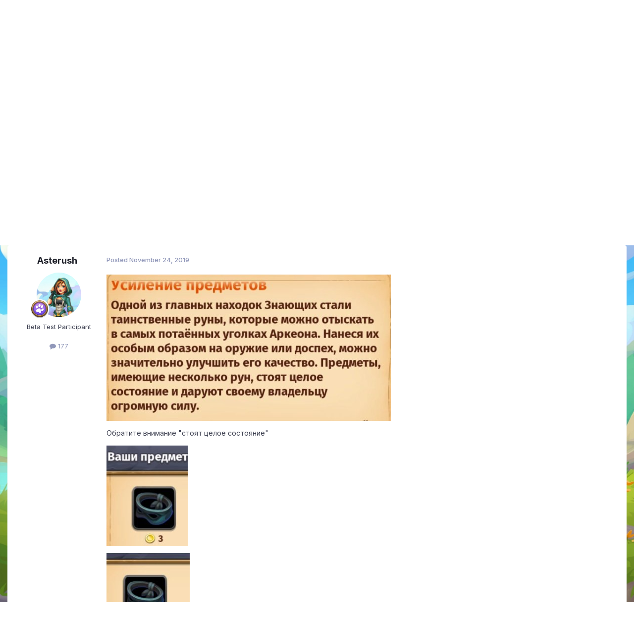

--- FILE ---
content_type: text/html;charset=UTF-8
request_url: https://forum.skylore.com/index.php?/topic/906-%D0%BE%D1%87%D0%B5%D0%BF%D1%8F%D1%82%D0%BA%D0%B0-%D0%B0-%D0%BC%D0%BE%D0%B6%D0%B5%D1%82-%D0%B1%D1%8B%D1%82%D1%8C-%D0%B8-%D0%BD%D0%B5%D1%82/
body_size: 14225
content:
<!DOCTYPE html>
<html lang="en-US" dir="ltr">
	<head>
		<meta charset="utf-8">
		<title>Очепятка , а может быть и нет - Прочее - Official Forum of Mobile MMORPG Skylore</title>
		
			
		
		

	<meta name="viewport" content="width=device-width, initial-scale=1">



	<meta name="twitter:card" content="summary_large_image" />




	
		
			
				<meta property="og:title" content="Очепятка , а может быть и нет">
			
		
	

	
		
			
				<meta property="og:type" content="website">
			
		
	

	
		
			
				<meta property="og:url" content="https://forum.skylore.com/index.php?/topic/906-%D0%BE%D1%87%D0%B5%D0%BF%D1%8F%D1%82%D0%BA%D0%B0-%D0%B0-%D0%BC%D0%BE%D0%B6%D0%B5%D1%82-%D0%B1%D1%8B%D1%82%D1%8C-%D0%B8-%D0%BD%D0%B5%D1%82/">
			
		
	

	
		
			
				<meta name="description" content="Обратите внимание &quot;стоят целое состояние&quot; Цена не меняется , так что это опечатка">
			
		
	

	
		
			
				<meta property="og:description" content="Обратите внимание &quot;стоят целое состояние&quot; Цена не меняется , так что это опечатка">
			
		
	

	
		
			
				<meta property="og:updated_time" content="2019-11-24T23:31:17Z">
			
		
	

	
		
			
				<meta property="og:image" content="https://forum.skylore.com/uploads/monthly_2019_11/IMG_20191125_022612.jpg.1dffa177cb7d5d7de2ded1882a7ba52a.jpg">
			
		
	

	
		
			
				<meta property="og:site_name" content="Official Forum of Mobile MMORPG Skylore">
			
		
	

	
		
			
				<meta property="og:locale" content="en_US">
			
		
	


	
		<link rel="canonical" href="https://forum.skylore.com/index.php?/topic/906-%D0%BE%D1%87%D0%B5%D0%BF%D1%8F%D1%82%D0%BA%D0%B0-%D0%B0-%D0%BC%D0%BE%D0%B6%D0%B5%D1%82-%D0%B1%D1%8B%D1%82%D1%8C-%D0%B8-%D0%BD%D0%B5%D1%82/" />
	

	
		<link as="style" rel="preload" href="https://forum.skylore.com/applications/core/interface/ckeditor/ckeditor/skins/ips/editor.css?t=P1PF" />
	





<link rel="manifest" href="https://forum.skylore.com/index.php?/manifest.webmanifest/">
<meta name="msapplication-config" content="https://forum.skylore.com/index.php?/browserconfig.xml/">
<meta name="msapplication-starturl" content="/">
<meta name="application-name" content="Official Forum of Mobile MMORPG Skylore">
<meta name="apple-mobile-web-app-title" content="Official Forum of Mobile MMORPG Skylore">

	<meta name="theme-color" content="#ffffff">










<link rel="preload" href="//forum.skylore.com/applications/core/interface/font/fontawesome-webfont.woff2?v=4.7.0" as="font" crossorigin="anonymous">
		


	<link rel="preconnect" href="https://fonts.googleapis.com">
	<link rel="preconnect" href="https://fonts.gstatic.com" crossorigin>
	
		<link href="https://fonts.googleapis.com/css2?family=Inter:wght@300;400;500;600;700&display=swap" rel="stylesheet">
	



	<link rel='stylesheet' href='https://forum.skylore.com/uploads/css_built_2/341e4a57816af3ba440d891ca87450ff_framework.css?v=83a4bd0c6c1749126326' media='all'>

	<link rel='stylesheet' href='https://forum.skylore.com/uploads/css_built_2/05e81b71abe4f22d6eb8d1a929494829_responsive.css?v=83a4bd0c6c1749126326' media='all'>

	<link rel='stylesheet' href='https://forum.skylore.com/uploads/css_built_2/20446cf2d164adcc029377cb04d43d17_flags.css?v=83a4bd0c6c1749126326' media='all'>

	<link rel='stylesheet' href='https://forum.skylore.com/uploads/css_built_2/90eb5adf50a8c640f633d47fd7eb1778_core.css?v=83a4bd0c6c1749126326' media='all'>

	<link rel='stylesheet' href='https://forum.skylore.com/uploads/css_built_2/5a0da001ccc2200dc5625c3f3934497d_core_responsive.css?v=83a4bd0c6c1749126326' media='all'>

	<link rel='stylesheet' href='https://forum.skylore.com/uploads/css_built_2/62e269ced0fdab7e30e026f1d30ae516_forums.css?v=83a4bd0c6c1749126326' media='all'>

	<link rel='stylesheet' href='https://forum.skylore.com/uploads/css_built_2/76e62c573090645fb99a15a363d8620e_forums_responsive.css?v=83a4bd0c6c1749126326' media='all'>

	<link rel='stylesheet' href='https://forum.skylore.com/uploads/css_built_2/ebdea0c6a7dab6d37900b9190d3ac77b_topics.css?v=83a4bd0c6c1749126326' media='all'>





<link rel='stylesheet' href='https://forum.skylore.com/uploads/css_built_2/258adbb6e4f3e83cd3b355f84e3fa002_custom.css?v=83a4bd0c6c1749126326' media='all'>




		
		

	
	<link rel='shortcut icon' href='https://forum.skylore.com/uploads/monthly_2025_04/skylore_icon_1024x1024_cat.png' type="image/png">

	</head>
	<body class='ipsApp ipsApp_front ipsJS_none ipsClearfix' data-controller='core.front.core.app' data-message="" data-pageApp='forums' data-pageLocation='front' data-pageModule='forums' data-pageController='topic' data-pageID='906'  >
		<a href='#ipsLayout_mainArea' class='ipsHide' title='Go to main content on this page' accesskey='m'>Jump to content</a>
		
			<div id='ipsLayout_header' class='ipsClearfix'>
				





				<header>
					<div class='ipsLayout_container'>
						


<a href='https://forum.skylore.com/' id='elLogo' accesskey='1'><img src="https://forum.skylore.com/uploads/monthly_2021_08/1901396930_Frame253-2.png.05cea7aecadbcf2a8b82d7cc55c76540.png" alt='Official Forum of Mobile MMORPG Skylore'></a>

						
							

	<ul id='elUserNav' class='ipsList_inline cSignedOut ipsResponsive_showDesktop'>
		
        
		
        
        
            
            <li id='elSignInLink'>
                <a href='https://forum.skylore.com/index.php?/login/' data-ipsMenu-closeOnClick="false" data-ipsMenu id='elUserSignIn'>
                    Existing user? Sign In &nbsp;<i class='fa fa-caret-down'></i>
                </a>
                
<div id='elUserSignIn_menu' class='ipsMenu ipsMenu_auto ipsHide'>
	<form accept-charset='utf-8' method='post' action='https://forum.skylore.com/index.php?/login/'>
		<input type="hidden" name="csrfKey" value="a59b481771e1cc01cf67d0f35ccf06cb">
		<input type="hidden" name="ref" value="aHR0cHM6Ly9mb3J1bS5za3lsb3JlLmNvbS9pbmRleC5waHA/L3RvcGljLzkwNi0lRDAlQkUlRDElODclRDAlQjUlRDAlQkYlRDElOEYlRDElODIlRDAlQkElRDAlQjAtJUQwJUIwLSVEMCVCQyVEMCVCRSVEMCVCNiVEMCVCNSVEMSU4Mi0lRDAlQjElRDElOEIlRDElODIlRDElOEMtJUQwJUI4LSVEMCVCRCVEMCVCNSVEMSU4Mi8=">
		<div data-role="loginForm">
			
			
			
				
<div class="ipsPad ipsForm ipsForm_vertical">
	<h4 class="ipsType_sectionHead">Sign In</h4>
	<br><br>
	<ul class='ipsList_reset'>
		<li class="ipsFieldRow ipsFieldRow_noLabel ipsFieldRow_fullWidth">
			
			
				<input type="email" placeholder="Email Address" name="auth" autocomplete="email">
			
		</li>
		<li class="ipsFieldRow ipsFieldRow_noLabel ipsFieldRow_fullWidth">
			<input type="password" placeholder="Password" name="password" autocomplete="current-password">
		</li>
		<li class="ipsFieldRow ipsFieldRow_checkbox ipsClearfix">
			<span class="ipsCustomInput">
				<input type="checkbox" name="remember_me" id="remember_me_checkbox" value="1" checked aria-checked="true">
				<span></span>
			</span>
			<div class="ipsFieldRow_content">
				<label class="ipsFieldRow_label" for="remember_me_checkbox">Remember me</label>
				<span class="ipsFieldRow_desc">Not recommended on shared computers</span>
			</div>
		</li>
		<li class="ipsFieldRow ipsFieldRow_fullWidth">
			<button type="submit" name="_processLogin" value="usernamepassword" class="ipsButton ipsButton_primary ipsButton_small" id="elSignIn_submit">Sign In</button>
			
				<p class="ipsType_right ipsType_small">
					
						<a href='https://forum.skylore.com/index.php?/lostpassword/' data-ipsDialog data-ipsDialog-title='Forgot your password?'>
					
					Forgot your password?</a>
				</p>
			
		</li>
	</ul>
</div>
			
		</div>
	</form>
</div>
            </li>
            
        
		
			<li>
				
					<a href='https://forum.skylore.com/index.php?/register/' data-ipsDialog data-ipsDialog-size='narrow' data-ipsDialog-title='Sign Up' id='elRegisterButton' class='ipsButton ipsButton_normal ipsButton_primary'>Sign Up</a>
				
			</li>
		
	</ul>

							
<ul class='ipsMobileHamburger ipsList_reset ipsResponsive_hideDesktop'>
	<li data-ipsDrawer data-ipsDrawer-drawerElem='#elMobileDrawer'>
		<a href='#' >
			
			
				
			
			
			
			<i class='fa fa-navicon'></i>
		</a>
	</li>
</ul>
						
					</div>
				</header>
				

	<nav data-controller='core.front.core.navBar' class=' ipsResponsive_showDesktop'>
		<div class='ipsNavBar_primary ipsLayout_container '>
			<ul data-role="primaryNavBar" class='ipsClearfix'>
				


	
		
		
			
		
		<li class='ipsNavBar_active' data-active id='elNavSecondary_1' data-role="navBarItem" data-navApp="core" data-navExt="CustomItem">
			
			
				<a href="https://forum.skylore.com"  data-navItem-id="1" data-navDefault>
					Browse<span class='ipsNavBar_active__identifier'></span>
				</a>
			
			
				<ul class='ipsNavBar_secondary ' data-role='secondaryNavBar'>
					


	
		
		
			
		
		<li class='ipsNavBar_active' data-active id='elNavSecondary_8' data-role="navBarItem" data-navApp="forums" data-navExt="Forums">
			
			
				<a href="https://forum.skylore.com/index.php"  data-navItem-id="8" data-navDefault>
					Forums<span class='ipsNavBar_active__identifier'></span>
				</a>
			
			
		</li>
	
	

	
	

	
		
		
		<li  id='elNavSecondary_11' data-role="navBarItem" data-navApp="core" data-navExt="OnlineUsers">
			
			
				<a href="https://forum.skylore.com/index.php?/online/"  data-navItem-id="11" >
					Online Users<span class='ipsNavBar_active__identifier'></span>
				</a>
			
			
		</li>
	
	

	
		
		
		<li  id='elNavSecondary_12' data-role="navBarItem" data-navApp="core" data-navExt="Leaderboard">
			
			
				<a href="https://forum.skylore.com/index.php?/leaderboard/"  data-navItem-id="12" >
					Leaderboard<span class='ipsNavBar_active__identifier'></span>
				</a>
			
			
		</li>
	
	

					<li class='ipsHide' id='elNavigationMore_1' data-role='navMore'>
						<a href='#' data-ipsMenu data-ipsMenu-appendTo='#elNavigationMore_1' id='elNavigationMore_1_dropdown'>More <i class='fa fa-caret-down'></i></a>
						<ul class='ipsHide ipsMenu ipsMenu_auto' id='elNavigationMore_1_dropdown_menu' data-role='moreDropdown'></ul>
					</li>
				</ul>
			
		</li>
	
	

	
		
		
		<li  id='elNavSecondary_2' data-role="navBarItem" data-navApp="core" data-navExt="CustomItem">
			
			
				<a href="https://forum.skylore.com/index.php?/discover/"  data-navItem-id="2" >
					Activity<span class='ipsNavBar_active__identifier'></span>
				</a>
			
			
				<ul class='ipsNavBar_secondary ipsHide' data-role='secondaryNavBar'>
					


	
		
		
		<li  id='elNavSecondary_3' data-role="navBarItem" data-navApp="core" data-navExt="AllActivity">
			
			
				<a href="https://forum.skylore.com/index.php?/discover/"  data-navItem-id="3" >
					All Activity<span class='ipsNavBar_active__identifier'></span>
				</a>
			
			
		</li>
	
	

	
	

	
	

	
	

	
		
		
		<li  id='elNavSecondary_7' data-role="navBarItem" data-navApp="core" data-navExt="Search">
			
			
				<a href="https://forum.skylore.com/index.php?/search/"  data-navItem-id="7" >
					Search<span class='ipsNavBar_active__identifier'></span>
				</a>
			
			
		</li>
	
	

					<li class='ipsHide' id='elNavigationMore_2' data-role='navMore'>
						<a href='#' data-ipsMenu data-ipsMenu-appendTo='#elNavigationMore_2' id='elNavigationMore_2_dropdown'>More <i class='fa fa-caret-down'></i></a>
						<ul class='ipsHide ipsMenu ipsMenu_auto' id='elNavigationMore_2_dropdown_menu' data-role='moreDropdown'></ul>
					</li>
				</ul>
			
		</li>
	
	

	
	

	
	

				<li class='ipsHide' id='elNavigationMore' data-role='navMore'>
					<a href='#' data-ipsMenu data-ipsMenu-appendTo='#elNavigationMore' id='elNavigationMore_dropdown'>More</a>
					<ul class='ipsNavBar_secondary ipsHide' data-role='secondaryNavBar'>
						<li class='ipsHide' id='elNavigationMore_more' data-role='navMore'>
							<a href='#' data-ipsMenu data-ipsMenu-appendTo='#elNavigationMore_more' id='elNavigationMore_more_dropdown'>More <i class='fa fa-caret-down'></i></a>
							<ul class='ipsHide ipsMenu ipsMenu_auto' id='elNavigationMore_more_dropdown_menu' data-role='moreDropdown'></ul>
						</li>
					</ul>
				</li>
			</ul>
			

	<div id="elSearchWrapper">
		<div id='elSearch' data-controller="core.front.core.quickSearch">
			<form accept-charset='utf-8' action='//forum.skylore.com/index.php?/search/&amp;do=quicksearch' method='post'>
                <input type='search' id='elSearchField' placeholder='Search...' name='q' autocomplete='off' aria-label='Search'>
                <details class='cSearchFilter'>
                    <summary class='cSearchFilter__text'></summary>
                    <ul class='cSearchFilter__menu'>
                        
                        <li><label><input type="radio" name="type" value="all" ><span class='cSearchFilter__menuText'>Everywhere</span></label></li>
                        
                            
                                <li><label><input type="radio" name="type" value='contextual_{&quot;type&quot;:&quot;forums_topic&quot;,&quot;nodes&quot;:12}' checked><span class='cSearchFilter__menuText'>This Forum</span></label></li>
                            
                                <li><label><input type="radio" name="type" value='contextual_{&quot;type&quot;:&quot;forums_topic&quot;,&quot;item&quot;:906}' checked><span class='cSearchFilter__menuText'>This Topic</span></label></li>
                            
                        
                        
                            <li><label><input type="radio" name="type" value="core_statuses_status"><span class='cSearchFilter__menuText'>Status Updates</span></label></li>
                        
                            <li><label><input type="radio" name="type" value="forums_topic"><span class='cSearchFilter__menuText'>Topics</span></label></li>
                        
                            <li><label><input type="radio" name="type" value="core_members"><span class='cSearchFilter__menuText'>Members</span></label></li>
                        
                    </ul>
                </details>
				<button class='cSearchSubmit' type="submit" aria-label='Search'><i class="fa fa-search"></i></button>
			</form>
		</div>
	</div>

		</div>
	</nav>

				
<ul id='elMobileNav' class='ipsResponsive_hideDesktop' data-controller='core.front.core.mobileNav'>
	
		
			
			
				
				
			
				
				
			
				
					<li id='elMobileBreadcrumb'>
						<a href='https://forum.skylore.com/index.php?/forum/12-%D0%BF%D1%80%D0%BE%D1%87%D0%B5%D0%B5/'>
							<span>Прочее</span>
						</a>
					</li>
				
				
			
				
				
			
		
	
	
	
	<li >
		<a data-action="defaultStream" href='https://forum.skylore.com/index.php?/discover/'><i class="fa fa-newspaper-o" aria-hidden="true"></i></a>
	</li>

	

	
		<li class='ipsJS_show'>
			<a href='https://forum.skylore.com/index.php?/search/'><i class='fa fa-search'></i></a>
		</li>
	
</ul>
			</div>
		
		<main id='ipsLayout_body' class='ipsLayout_container'>
			<div id='ipsLayout_contentArea'>
				<div id='ipsLayout_contentWrapper'>
					
<nav class='ipsBreadcrumb ipsBreadcrumb_top ipsFaded_withHover'>
	

	<ul class='ipsList_inline ipsPos_right'>
		
		<li >
			<a data-action="defaultStream" class='ipsType_light '  href='https://forum.skylore.com/index.php?/discover/'><i class="fa fa-newspaper-o" aria-hidden="true"></i> <span>All Activity</span></a>
		</li>
		
	</ul>

	<ul data-role="breadcrumbList">
		<li>
			<a title="Home" href='https://forum.skylore.com/'>
				<span>Home <i class='fa fa-angle-right'></i></span>
			</a>
		</li>
		
		
			<li>
				
					<a href='https://forum.skylore.com/index.php?/forum/1-%D1%80%D1%83%D1%81%D1%81%D0%BA%D0%BE%D0%B5-%D1%81%D0%BE%D0%BE%D0%B1%D1%89%D0%B5%D1%81%D1%82%D0%B2%D0%BE/'>
						<span>Русское сообщество <i class='fa fa-angle-right' aria-hidden="true"></i></span>
					</a>
				
			</li>
		
			<li>
				
					<a href='https://forum.skylore.com/index.php?/forum/9-%D1%81%D0%BE%D0%BE%D0%B1%D1%89%D0%B5%D0%BD%D0%B8%D1%8F-%D0%BE%D0%B1-%D0%BE%D1%88%D0%B8%D0%B1%D0%BA%D0%B0%D1%85/'>
						<span>Сообщения об ошибках <i class='fa fa-angle-right' aria-hidden="true"></i></span>
					</a>
				
			</li>
		
			<li>
				
					<a href='https://forum.skylore.com/index.php?/forum/12-%D0%BF%D1%80%D0%BE%D1%87%D0%B5%D0%B5/'>
						<span>Прочее <i class='fa fa-angle-right' aria-hidden="true"></i></span>
					</a>
				
			</li>
		
			<li>
				
					Очепятка , а может быть и нет
				
			</li>
		
	</ul>
</nav>
					
					<div id='ipsLayout_mainArea'>
						
						
						
						

	




						



<div class='ipsPageHeader ipsResponsive_pull ipsBox ipsPadding sm:ipsPadding:half ipsMargin_bottom'>
		
	
	<div class='ipsFlex ipsFlex-ai:center ipsFlex-fw:wrap ipsGap:4'>
		<div class='ipsFlex-flex:11'>
			<h1 class='ipsType_pageTitle ipsContained_container'>
				

				
				
					<span class='ipsType_break ipsContained'>
						<span>Очепятка , а может быть и нет</span>
					</span>
				
			</h1>
			
			
		</div>
		
	</div>
	<hr class='ipsHr'>
	<div class='ipsPageHeader__meta ipsFlex ipsFlex-jc:between ipsFlex-ai:center ipsFlex-fw:wrap ipsGap:3'>
		<div class='ipsFlex-flex:11'>
			<div class='ipsPhotoPanel ipsPhotoPanel_mini ipsPhotoPanel_notPhone ipsClearfix'>
				


	<a href="https://forum.skylore.com/index.php?/profile/3113-asterush/" rel="nofollow" data-ipsHover data-ipsHover-width="370" data-ipsHover-target="https://forum.skylore.com/index.php?/profile/3113-asterush/&amp;do=hovercard" class="ipsUserPhoto ipsUserPhoto_mini" title="Go to Asterush's profile">
		<img src='https://forum.skylore.com/uploads/monthly_2020_08/skylore.thumb.jpg.2702b5769c2447c4315ecefc46a46964.jpg' alt='Asterush' loading="lazy">
	</a>

				<div>
					<p class='ipsType_reset ipsType_blendLinks'>
						<span class='ipsType_normal'>
						
							<strong>By 


<a href='https://forum.skylore.com/index.php?/profile/3113-asterush/' rel="nofollow" data-ipsHover data-ipsHover-width='370' data-ipsHover-target='https://forum.skylore.com/index.php?/profile/3113-asterush/&amp;do=hovercard&amp;referrer=https%253A%252F%252Fforum.skylore.com%252Findex.php%253F%252Ftopic%252F906-%2525D0%2525BE%2525D1%252587%2525D0%2525B5%2525D0%2525BF%2525D1%25258F%2525D1%252582%2525D0%2525BA%2525D0%2525B0-%2525D0%2525B0-%2525D0%2525BC%2525D0%2525BE%2525D0%2525B6%2525D0%2525B5%2525D1%252582-%2525D0%2525B1%2525D1%25258B%2525D1%252582%2525D1%25258C-%2525D0%2525B8-%2525D0%2525BD%2525D0%2525B5%2525D1%252582%252F' title="Go to Asterush's profile" class="ipsType_break">Asterush</a></strong><br />
							<span class='ipsType_light'><time datetime='2019-11-24T23:31:17Z' title='11/24/2019 11:31  PM' data-short='6 yr'>November 24, 2019</time> in <a href="https://forum.skylore.com/index.php?/forum/12-%D0%BF%D1%80%D0%BE%D1%87%D0%B5%D0%B5/">Прочее</a></span>
						
						</span>
					</p>
				</div>
			</div>
		</div>
		
			<div class='ipsFlex-flex:01 ipsResponsive_hidePhone'>
				<div class='ipsShareLinks'>
					
						


    <a href='#elShareItem_1056334289_menu' id='elShareItem_1056334289' data-ipsMenu class='ipsShareButton ipsButton ipsButton_verySmall ipsButton_link ipsButton_link--light'>
        <span><i class='fa fa-share-alt'></i></span> &nbsp;Share
    </a>

    <div class='ipsPadding ipsMenu ipsMenu_normal ipsHide' id='elShareItem_1056334289_menu' data-controller="core.front.core.sharelink">
        
        
        <span data-ipsCopy data-ipsCopy-flashmessage>
            <a href="https://forum.skylore.com/index.php?/topic/906-%D0%BE%D1%87%D0%B5%D0%BF%D1%8F%D1%82%D0%BA%D0%B0-%D0%B0-%D0%BC%D0%BE%D0%B6%D0%B5%D1%82-%D0%B1%D1%8B%D1%82%D1%8C-%D0%B8-%D0%BD%D0%B5%D1%82/" class="ipsButton ipsButton_light ipsButton_small ipsButton_fullWidth" data-role="copyButton" data-clipboard-text="https://forum.skylore.com/index.php?/topic/906-%D0%BE%D1%87%D0%B5%D0%BF%D1%8F%D1%82%D0%BA%D0%B0-%D0%B0-%D0%BC%D0%BE%D0%B6%D0%B5%D1%82-%D0%B1%D1%8B%D1%82%D1%8C-%D0%B8-%D0%BD%D0%B5%D1%82/" data-ipstooltip title='Copy Link to Clipboard'><i class="fa fa-clone"></i> https://forum.skylore.com/index.php?/topic/906-%D0%BE%D1%87%D0%B5%D0%BF%D1%8F%D1%82%D0%BA%D0%B0-%D0%B0-%D0%BC%D0%BE%D0%B6%D0%B5%D1%82-%D0%B1%D1%8B%D1%82%D1%8C-%D0%B8-%D0%BD%D0%B5%D1%82/</a>
        </span>
        <ul class='ipsShareLinks ipsMargin_top:half'>
            
                <li>
<a href="https://x.com/share?url=https%3A%2F%2Fforum.skylore.com%2Findex.php%3F%2Ftopic%2F906-%2525D0%2525BE%2525D1%252587%2525D0%2525B5%2525D0%2525BF%2525D1%25258F%2525D1%252582%2525D0%2525BA%2525D0%2525B0-%2525D0%2525B0-%2525D0%2525BC%2525D0%2525BE%2525D0%2525B6%2525D0%2525B5%2525D1%252582-%2525D0%2525B1%2525D1%25258B%2525D1%252582%2525D1%25258C-%2525D0%2525B8-%2525D0%2525BD%2525D0%2525B5%2525D1%252582%2F" class="cShareLink cShareLink_x" target="_blank" data-role="shareLink" title='Share on X' data-ipsTooltip rel='nofollow noopener'>
    <i class="fa fa-x"></i>
</a></li>
            
                <li>
<a href="https://www.facebook.com/sharer/sharer.php?u=https%3A%2F%2Fforum.skylore.com%2Findex.php%3F%2Ftopic%2F906-%25D0%25BE%25D1%2587%25D0%25B5%25D0%25BF%25D1%258F%25D1%2582%25D0%25BA%25D0%25B0-%25D0%25B0-%25D0%25BC%25D0%25BE%25D0%25B6%25D0%25B5%25D1%2582-%25D0%25B1%25D1%258B%25D1%2582%25D1%258C-%25D0%25B8-%25D0%25BD%25D0%25B5%25D1%2582%2F" class="cShareLink cShareLink_facebook" target="_blank" data-role="shareLink" title='Share on Facebook' data-ipsTooltip rel='noopener nofollow'>
	<i class="fa fa-facebook"></i>
</a></li>
            
                <li>
<a href="https://www.reddit.com/submit?url=https%3A%2F%2Fforum.skylore.com%2Findex.php%3F%2Ftopic%2F906-%25D0%25BE%25D1%2587%25D0%25B5%25D0%25BF%25D1%258F%25D1%2582%25D0%25BA%25D0%25B0-%25D0%25B0-%25D0%25BC%25D0%25BE%25D0%25B6%25D0%25B5%25D1%2582-%25D0%25B1%25D1%258B%25D1%2582%25D1%258C-%25D0%25B8-%25D0%25BD%25D0%25B5%25D1%2582%2F&amp;title=%D0%9E%D1%87%D0%B5%D0%BF%D1%8F%D1%82%D0%BA%D0%B0+%2C+%D0%B0+%D0%BC%D0%BE%D0%B6%D0%B5%D1%82+%D0%B1%D1%8B%D1%82%D1%8C+%D0%B8+%D0%BD%D0%B5%D1%82" rel="nofollow noopener" class="cShareLink cShareLink_reddit" target="_blank" title='Share on Reddit' data-ipsTooltip>
	<i class="fa fa-reddit"></i>
</a></li>
            
                <li>
<a href="https://www.linkedin.com/shareArticle?mini=true&amp;url=https%3A%2F%2Fforum.skylore.com%2Findex.php%3F%2Ftopic%2F906-%25D0%25BE%25D1%2587%25D0%25B5%25D0%25BF%25D1%258F%25D1%2582%25D0%25BA%25D0%25B0-%25D0%25B0-%25D0%25BC%25D0%25BE%25D0%25B6%25D0%25B5%25D1%2582-%25D0%25B1%25D1%258B%25D1%2582%25D1%258C-%25D0%25B8-%25D0%25BD%25D0%25B5%25D1%2582%2F&amp;title=%D0%9E%D1%87%D0%B5%D0%BF%D1%8F%D1%82%D0%BA%D0%B0+%2C+%D0%B0+%D0%BC%D0%BE%D0%B6%D0%B5%D1%82+%D0%B1%D1%8B%D1%82%D1%8C+%D0%B8+%D0%BD%D0%B5%D1%82" rel="nofollow noopener" class="cShareLink cShareLink_linkedin" target="_blank" data-role="shareLink" title='Share on LinkedIn' data-ipsTooltip>
	<i class="fa fa-linkedin"></i>
</a></li>
            
                <li>
<a href="https://pinterest.com/pin/create/button/?url=https://forum.skylore.com/index.php?/topic/906-%25D0%25BE%25D1%2587%25D0%25B5%25D0%25BF%25D1%258F%25D1%2582%25D0%25BA%25D0%25B0-%25D0%25B0-%25D0%25BC%25D0%25BE%25D0%25B6%25D0%25B5%25D1%2582-%25D0%25B1%25D1%258B%25D1%2582%25D1%258C-%25D0%25B8-%25D0%25BD%25D0%25B5%25D1%2582/&amp;media=https://forum.skylore.com/uploads/monthly_2021_08/1963825734_ForumOGP.png.c0c706d946e03f5c614b7294680c645f.png" class="cShareLink cShareLink_pinterest" rel="nofollow noopener" target="_blank" data-role="shareLink" title='Share on Pinterest' data-ipsTooltip>
	<i class="fa fa-pinterest"></i>
</a></li>
            
        </ul>
        
            <hr class='ipsHr'>
            <button class='ipsHide ipsButton ipsButton_verySmall ipsButton_light ipsButton_fullWidth ipsMargin_top:half' data-controller='core.front.core.webshare' data-role='webShare' data-webShareTitle='Очепятка , а может быть и нет' data-webShareText='Очепятка , а может быть и нет' data-webShareUrl='https://forum.skylore.com/index.php?/topic/906-%D0%BE%D1%87%D0%B5%D0%BF%D1%8F%D1%82%D0%BA%D0%B0-%D0%B0-%D0%BC%D0%BE%D0%B6%D0%B5%D1%82-%D0%B1%D1%8B%D1%82%D1%8C-%D0%B8-%D0%BD%D0%B5%D1%82/'>More sharing options...</button>
        
    </div>

					
					
                    

					



					

<div data-followApp='forums' data-followArea='topic' data-followID='906' data-controller='core.front.core.followButton'>
	

	<a href='https://forum.skylore.com/index.php?/login/' rel="nofollow" class="ipsFollow ipsPos_middle ipsButton ipsButton_light ipsButton_verySmall ipsButton_disabled" data-role="followButton" data-ipsTooltip title='Sign in to follow this'>
		<span>Followers</span>
		<span class='ipsCommentCount'>0</span>
	</a>

</div>
				</div>
			</div>
					
	</div>
	
	
</div>








<div class='ipsClearfix'>
	<ul class="ipsToolList ipsToolList_horizontal ipsClearfix ipsSpacer_both ">
		
			<li class='ipsToolList_primaryAction'>
				<span data-controller='forums.front.topic.reply'>
					
						<a href='#replyForm' rel="nofollow" class='ipsButton ipsButton_important ipsButton_medium ipsButton_fullWidth' data-action='replyToTopic'>Reply to this topic</a>
					
				</span>
			</li>
		
		
			<li class='ipsResponsive_hidePhone'>
				
					<a href="https://forum.skylore.com/index.php?/forum/12-%D0%BF%D1%80%D0%BE%D1%87%D0%B5%D0%B5/&amp;do=add" rel="nofollow" class='ipsButton ipsButton_link ipsButton_medium ipsButton_fullWidth' title='Start a new topic in this forum'>Start new topic</a>
				
			</li>
		
		
	</ul>
</div>

<div id='comments' data-controller='core.front.core.commentFeed,forums.front.topic.view, core.front.core.ignoredComments' data-autoPoll data-baseURL='https://forum.skylore.com/index.php?/topic/906-%D0%BE%D1%87%D0%B5%D0%BF%D1%8F%D1%82%D0%BA%D0%B0-%D0%B0-%D0%BC%D0%BE%D0%B6%D0%B5%D1%82-%D0%B1%D1%8B%D1%82%D1%8C-%D0%B8-%D0%BD%D0%B5%D1%82/' data-lastPage data-feedID='topic-906' class='cTopic ipsClear ipsSpacer_top'>
	
			
	

	

<div data-controller='core.front.core.recommendedComments' data-url='https://forum.skylore.com/index.php?/topic/906-%D0%BE%D1%87%D0%B5%D0%BF%D1%8F%D1%82%D0%BA%D0%B0-%D0%B0-%D0%BC%D0%BE%D0%B6%D0%B5%D1%82-%D0%B1%D1%8B%D1%82%D1%8C-%D0%B8-%D0%BD%D0%B5%D1%82/&amp;recommended=comments' class='ipsRecommendedComments ipsHide'>
	<div data-role="recommendedComments">
		<h2 class='ipsType_sectionHead ipsType_large ipsType_bold ipsMargin_bottom'>Recommended Posts</h2>
		
	</div>
</div>
	
	<div id="elPostFeed" data-role='commentFeed' data-controller='core.front.core.moderation' >
		<form action="https://forum.skylore.com/index.php?/topic/906-%D0%BE%D1%87%D0%B5%D0%BF%D1%8F%D1%82%D0%BA%D0%B0-%D0%B0-%D0%BC%D0%BE%D0%B6%D0%B5%D1%82-%D0%B1%D1%8B%D1%82%D1%8C-%D0%B8-%D0%BD%D0%B5%D1%82/&amp;csrfKey=a59b481771e1cc01cf67d0f35ccf06cb&amp;do=multimodComment" method="post" data-ipsPageAction data-role='moderationTools'>
			
			
				

					

					
					



<a id='findComment-6066'></a>
<a id='comment-6066'></a>
<article  id='elComment_6066' class='cPost ipsBox ipsResponsive_pull  ipsComment  ipsComment_parent ipsClearfix ipsClear ipsColumns ipsColumns_noSpacing ipsColumns_collapsePhone    '>
	

	

	<div class='cAuthorPane_mobile ipsResponsive_showPhone'>
		<div class='cAuthorPane_photo'>
			<div class='cAuthorPane_photoWrap'>
				


	<a href="https://forum.skylore.com/index.php?/profile/3113-asterush/" rel="nofollow" data-ipsHover data-ipsHover-width="370" data-ipsHover-target="https://forum.skylore.com/index.php?/profile/3113-asterush/&amp;do=hovercard" class="ipsUserPhoto ipsUserPhoto_large" title="Go to Asterush's profile">
		<img src='https://forum.skylore.com/uploads/monthly_2020_08/skylore.thumb.jpg.2702b5769c2447c4315ecefc46a46964.jpg' alt='Asterush' loading="lazy">
	</a>

				
				
					<a href="https://forum.skylore.com/index.php?/profile/3113-asterush/badges/" rel="nofollow">
						
<img src='https://forum.skylore.com/uploads/monthly_2021_08/Characteristic_pet_165.png.73e3a4a3cb7fb89aff2a5e9c4bb1a4ae.png' loading="lazy" alt="Сhallenger" class="cAuthorPane_badge cAuthorPane_badge--rank ipsOutline ipsOutline:2px" data-ipsTooltip title="Rank: Сhallenger (3/9)">
					</a>
				
			</div>
		</div>
		<div class='cAuthorPane_content'>
			<h3 class='ipsType_sectionHead cAuthorPane_author ipsType_break ipsType_blendLinks ipsFlex ipsFlex-ai:center'>
				


<a href='https://forum.skylore.com/index.php?/profile/3113-asterush/' rel="nofollow" data-ipsHover data-ipsHover-width='370' data-ipsHover-target='https://forum.skylore.com/index.php?/profile/3113-asterush/&amp;do=hovercard&amp;referrer=https%253A%252F%252Fforum.skylore.com%252Findex.php%253F%252Ftopic%252F906-%2525D0%2525BE%2525D1%252587%2525D0%2525B5%2525D0%2525BF%2525D1%25258F%2525D1%252582%2525D0%2525BA%2525D0%2525B0-%2525D0%2525B0-%2525D0%2525BC%2525D0%2525BE%2525D0%2525B6%2525D0%2525B5%2525D1%252582-%2525D0%2525B1%2525D1%25258B%2525D1%252582%2525D1%25258C-%2525D0%2525B8-%2525D0%2525BD%2525D0%2525B5%2525D1%252582%252F' title="Go to Asterush's profile" class="ipsType_break">Asterush</a>
			</h3>
			<div class='ipsType_light ipsType_reset'>
			    <a href='https://forum.skylore.com/index.php?/topic/906-%D0%BE%D1%87%D0%B5%D0%BF%D1%8F%D1%82%D0%BA%D0%B0-%D0%B0-%D0%BC%D0%BE%D0%B6%D0%B5%D1%82-%D0%B1%D1%8B%D1%82%D1%8C-%D0%B8-%D0%BD%D0%B5%D1%82/#findComment-6066' rel="nofollow" class='ipsType_blendLinks'>Posted <time datetime='2019-11-24T23:31:17Z' title='11/24/2019 11:31  PM' data-short='6 yr'>November 24, 2019</time></a>
				
			</div>
		</div>
	</div>
	<aside class='ipsComment_author cAuthorPane ipsColumn ipsColumn_medium ipsResponsive_hidePhone'>
		<h3 class='ipsType_sectionHead cAuthorPane_author ipsType_blendLinks ipsType_break'><strong>


<a href='https://forum.skylore.com/index.php?/profile/3113-asterush/' rel="nofollow" data-ipsHover data-ipsHover-width='370' data-ipsHover-target='https://forum.skylore.com/index.php?/profile/3113-asterush/&amp;do=hovercard&amp;referrer=https%253A%252F%252Fforum.skylore.com%252Findex.php%253F%252Ftopic%252F906-%2525D0%2525BE%2525D1%252587%2525D0%2525B5%2525D0%2525BF%2525D1%25258F%2525D1%252582%2525D0%2525BA%2525D0%2525B0-%2525D0%2525B0-%2525D0%2525BC%2525D0%2525BE%2525D0%2525B6%2525D0%2525B5%2525D1%252582-%2525D0%2525B1%2525D1%25258B%2525D1%252582%2525D1%25258C-%2525D0%2525B8-%2525D0%2525BD%2525D0%2525B5%2525D1%252582%252F' title="Go to Asterush's profile" class="ipsType_break">Asterush</a></strong>
			
		</h3>
		<ul class='cAuthorPane_info ipsList_reset'>
			<li data-role='photo' class='cAuthorPane_photo'>
				<div class='cAuthorPane_photoWrap'>
					


	<a href="https://forum.skylore.com/index.php?/profile/3113-asterush/" rel="nofollow" data-ipsHover data-ipsHover-width="370" data-ipsHover-target="https://forum.skylore.com/index.php?/profile/3113-asterush/&amp;do=hovercard" class="ipsUserPhoto ipsUserPhoto_large" title="Go to Asterush's profile">
		<img src='https://forum.skylore.com/uploads/monthly_2020_08/skylore.thumb.jpg.2702b5769c2447c4315ecefc46a46964.jpg' alt='Asterush' loading="lazy">
	</a>

					
					
						
<img src='https://forum.skylore.com/uploads/monthly_2021_08/Characteristic_pet_165.png.73e3a4a3cb7fb89aff2a5e9c4bb1a4ae.png' loading="lazy" alt="Сhallenger" class="cAuthorPane_badge cAuthorPane_badge--rank ipsOutline ipsOutline:2px" data-ipsTooltip title="Rank: Сhallenger (3/9)">
					
				</div>
			</li>
			
				<li data-role='group'>Beta Test Participant</li>
				
			
			
				<li data-role='stats' class='ipsMargin_top'>
					<ul class="ipsList_reset ipsType_light ipsFlex ipsFlex-ai:center ipsFlex-jc:center ipsGap_row:2 cAuthorPane_stats">
						<li>
							
								<a href="https://forum.skylore.com/index.php?/profile/3113-asterush/content/" rel="nofollow" title="177 posts" data-ipsTooltip class="ipsType_blendLinks">
							
								<i class="fa fa-comment"></i> 177
							
								</a>
							
						</li>
						
					</ul>
				</li>
			
			
				

			
		</ul>
	</aside>
	<div class='ipsColumn ipsColumn_fluid ipsMargin:none'>
		

<div id='comment-6066_wrap' data-controller='core.front.core.comment' data-commentApp='forums' data-commentType='forums' data-commentID="6066" data-quoteData='{&quot;userid&quot;:3113,&quot;username&quot;:&quot;Asterush&quot;,&quot;timestamp&quot;:1574638277,&quot;contentapp&quot;:&quot;forums&quot;,&quot;contenttype&quot;:&quot;forums&quot;,&quot;contentid&quot;:906,&quot;contentclass&quot;:&quot;forums_Topic&quot;,&quot;contentcommentid&quot;:6066}' class='ipsComment_content ipsType_medium'>

	<div class='ipsComment_meta ipsType_light ipsFlex ipsFlex-ai:center ipsFlex-jc:between ipsFlex-fd:row-reverse'>
		<div class='ipsType_light ipsType_reset ipsType_blendLinks ipsComment_toolWrap'>
			<div class='ipsResponsive_hidePhone ipsComment_badges'>
				<ul class='ipsList_reset ipsFlex ipsFlex-jc:end ipsFlex-fw:wrap ipsGap:2 ipsGap_row:1'>
					
					
					
					
					
				</ul>
			</div>
			<ul class='ipsList_reset ipsComment_tools'>
				<li>
					<a href='#elControls_6066_menu' class='ipsComment_ellipsis' id='elControls_6066' title='More options...' data-ipsMenu data-ipsMenu-appendTo='#comment-6066_wrap'><i class='fa fa-ellipsis-h'></i></a>
					<ul id='elControls_6066_menu' class='ipsMenu ipsMenu_narrow ipsHide'>
						
						
                        
						
						
						
							
								
							
							
							
							
							
							
						
					</ul>
				</li>
				
			</ul>
		</div>

		<div class='ipsType_reset ipsResponsive_hidePhone'>
		   
		   Posted <time datetime='2019-11-24T23:31:17Z' title='11/24/2019 11:31  PM' data-short='6 yr'>November 24, 2019</time>
		   
			
			<span class='ipsResponsive_hidePhone'>
				
				
			</span>
		</div>
	</div>

	

    

	<div class='cPost_contentWrap'>
		
		<div data-role='commentContent' class='ipsType_normal ipsType_richText ipsPadding_bottom ipsContained' data-controller='core.front.core.lightboxedImages'>
			
<p>
	<img class="ipsImage ipsImage_thumbnailed" data-fileid="1909" data-ratio="51.39" width="574" alt="IMG_20191125_022456.jpg.011a91df6758399efe033781dc3762eb.jpg" src="https://forum.skylore.com/uploads/monthly_2019_11/IMG_20191125_022456.jpg.011a91df6758399efe033781dc3762eb.jpg">
</p>

<p>
	Обратите внимание "стоят целое состояние"
</p>

<p>
	<img class="ipsImage ipsImage_thumbnailed" data-fileid="1910" data-ratio="123.78" width="164" alt="IMG_20191125_022514.jpg.6e390724a1667842914d274cd4c13aeb.jpg" src="https://forum.skylore.com/uploads/monthly_2019_11/IMG_20191125_022514.jpg.6e390724a1667842914d274cd4c13aeb.jpg">
</p>

<p>
	<img class="ipsImage ipsImage_thumbnailed" data-fileid="1911" data-ratio="101.79" width="168" alt="IMG_20191125_022534.jpg.f13e7d1fbebd7d1888bd0bee5faccf62.jpg" src="https://forum.skylore.com/uploads/monthly_2019_11/IMG_20191125_022534.jpg.f13e7d1fbebd7d1888bd0bee5faccf62.jpg">
</p>

<p>
	<img class="ipsImage ipsImage_thumbnailed" data-fileid="1912" data-ratio="95.36" width="151" alt="IMG_20191125_022553.jpg.563283a0521f42fa5bb60fe233508db8.jpg" src="https://forum.skylore.com/uploads/monthly_2019_11/IMG_20191125_022553.jpg.563283a0521f42fa5bb60fe233508db8.jpg">
</p>

<p>
	<img class="ipsImage ipsImage_thumbnailed" data-fileid="1913" data-ratio="100.00" width="144" alt="IMG_20191125_022612.jpg.1dffa177cb7d5d7de2ded1882a7ba52a.jpg" src="https://forum.skylore.com/uploads/monthly_2019_11/IMG_20191125_022612.jpg.1dffa177cb7d5d7de2ded1882a7ba52a.jpg">
</p>

<p>
	Цена не меняется , так что это опечатка
</p>


			
		</div>

		
			<div class='ipsItemControls'>
				
					
						

	<div data-controller='core.front.core.reaction' class='ipsItemControls_right ipsClearfix '>	
		<div class='ipsReact ipsPos_right'>
			
				
				<div class='ipsReact_blurb ipsHide' data-role='reactionBlurb'>
					
				</div>
			
			
			
		</div>
	</div>

					
				
				<ul class='ipsComment_controls ipsClearfix ipsItemControls_left' data-role="commentControls">
					
						
						
							<li data-ipsQuote-editor='topic_comment' data-ipsQuote-target='#comment-6066' class='ipsJS_show'>
								<button class='ipsButton ipsButton_light ipsButton_verySmall ipsButton_narrow cMultiQuote ipsHide' data-action='multiQuoteComment' data-ipsTooltip data-ipsQuote-multiQuote data-mqId='mq6066' title='MultiQuote'><i class='fa fa-plus'></i></button>
							</li>
							<li data-ipsQuote-editor='topic_comment' data-ipsQuote-target='#comment-6066' class='ipsJS_show'>
								<a href='#' data-action='quoteComment' data-ipsQuote-singleQuote>Quote</a>
							</li>
						
						
						
												
					
					<li class='ipsHide' data-role='commentLoading'>
						<span class='ipsLoading ipsLoading_tiny ipsLoading_noAnim'></span>
					</li>
				</ul>
			</div>
		

		
	</div>

	
    
</div>
	</div>
</article>
					
					
					
				
			
			
<input type="hidden" name="csrfKey" value="a59b481771e1cc01cf67d0f35ccf06cb" />


		</form>
	</div>

	
	
	
	
	
		<a id='replyForm'></a>
	<div data-role='replyArea' class='cTopicPostArea ipsBox ipsResponsive_pull ipsPadding  ipsSpacer_top' >
			
				
				

	
		<div class='ipsPadding_bottom ipsBorder_bottom ipsMargin_bottom cGuestTeaser'>
			<h2 class='ipsType_pageTitle'>Join the conversation</h2>
			<p class='ipsType_normal ipsType_reset'>
	
				
					You can post now and register later.
				
				If you have an account, <a class='ipsType_brandedLink' href='https://forum.skylore.com/index.php?/login/' data-ipsDialog data-ipsDialog-size='medium' data-ipsDialog-title='Sign In Now'>sign in now</a> to post with your account.
				
					<br><span class='ipsType_warning'><strong>Note:</strong> Your post will require moderator approval before it will be visible.</span>
				
			</p>
	
		</div>
	


<form accept-charset='utf-8' class="ipsForm ipsForm_vertical" action="https://forum.skylore.com/index.php?/topic/906-%D0%BE%D1%87%D0%B5%D0%BF%D1%8F%D1%82%D0%BA%D0%B0-%D0%B0-%D0%BC%D0%BE%D0%B6%D0%B5%D1%82-%D0%B1%D1%8B%D1%82%D1%8C-%D0%B8-%D0%BD%D0%B5%D1%82/" method="post" enctype="multipart/form-data">
	<input type="hidden" name="commentform_906_submitted" value="1">
	
		<input type="hidden" name="csrfKey" value="a59b481771e1cc01cf67d0f35ccf06cb">
	
		<input type="hidden" name="_contentReply" value="1">
	
		<input type="hidden" name="captcha_field" value="1">
	
	
		<input type="hidden" name="MAX_FILE_SIZE" value="2097152">
		<input type="hidden" name="plupload" value="742c2cdcd95c780411b0dc46dd9c2554">
	
	<div class='ipsComposeArea ipsComposeArea_withPhoto ipsClearfix ipsContained'>
		<div data-role='whosTyping' class='ipsHide ipsMargin_bottom'></div>
		<div class='ipsPos_left ipsResponsive_hidePhone ipsResponsive_block'>

	<span class='ipsUserPhoto ipsUserPhoto_small '>
		<img src='https://forum.skylore.com/uploads/set_resources_2/84c1e40ea0e759e3f1505eb1788ddf3c_default_photo.png' alt='Guest' loading="lazy">
	</span>
</div>
		<div class='ipsComposeArea_editor'>
			
				
					
				
					
						<ul class='ipsForm ipsForm_horizontal ipsMargin_bottom:half' data-ipsEditor-toolList>
							<li class='ipsFieldRow ipsFieldRow_fullWidth'>
								


	<input
		type="email"
		name="guest_email"
        
		id="elInput_guest_email"
		aria-required='true'
		
		
		
		placeholder='Enter your email address (this is not shown to other users)'
		
		autocomplete="email"
	>
	
	
	

								
							</li>
						</ul>
					
				
					
				
			
			
				
					
						
							
						
						

<div class='ipsType_normal ipsType_richText ipsType_break' data-ipsEditor data-ipsEditor-controller="https://forum.skylore.com/index.php?app=core&amp;module=system&amp;controller=editor" data-ipsEditor-minimized  data-ipsEditor-toolbars='{&quot;desktop&quot;:[{&quot;name&quot;:&quot;row1&quot;,&quot;items&quot;:[&quot;Bold&quot;,&quot;Italic&quot;,&quot;Underline&quot;,&quot;Strike&quot;,&quot;-&quot;,&quot;ipsLink&quot;,&quot;Ipsquote&quot;,&quot;ipsCode&quot;,&quot;Ipsspoiler&quot;,&quot;ipsEmoticon&quot;,&quot;-&quot;,&quot;BulletedList&quot;,&quot;NumberedList&quot;,&quot;-&quot;,&quot;JustifyLeft&quot;,&quot;JustifyCenter&quot;,&quot;JustifyRight&quot;,&quot;-&quot;,&quot;TextColor&quot;,&quot;FontSize&quot;,&quot;-&quot;,&quot;ipsPreview&quot;]},&quot;\/&quot;],&quot;tablet&quot;:[{&quot;name&quot;:&quot;row1&quot;,&quot;items&quot;:[&quot;Bold&quot;,&quot;Italic&quot;,&quot;Underline&quot;,&quot;-&quot;,&quot;ipsLink&quot;,&quot;Ipsquote&quot;,&quot;Ipsspoiler&quot;,&quot;ipsEmoticon&quot;,&quot;-&quot;,&quot;BulletedList&quot;,&quot;NumberedList&quot;,&quot;-&quot;,&quot;ipsPreview&quot;]},&quot;\/&quot;],&quot;phone&quot;:[{&quot;name&quot;:&quot;row1&quot;,&quot;items&quot;:[&quot;Bold&quot;,&quot;Italic&quot;,&quot;Underline&quot;,&quot;-&quot;,&quot;ipsEmoticon&quot;,&quot;-&quot;,&quot;ipsLink&quot;,&quot;-&quot;,&quot;Ipsspoiler&quot;,&quot;-&quot;,&quot;ipsPreview&quot;]},&quot;\/&quot;]}' data-ipsEditor-extraPlugins='' data-ipsEditor-postKey="ebfcb5bc28ad3e4f3631f50e6eafe690" data-ipsEditor-autoSaveKey="reply-forums/forums-906"  data-ipsEditor-skin="ips" data-ipsEditor-name="topic_comment_906" data-ipsEditor-pasteBehaviour='rich'  data-ipsEditor-ipsPlugins="ipsautolink,ipsautosave,ipsctrlenter,ipscode,ipscontextmenu,ipsemoticon,ipsimage,ipslink,ipsmentions,ipspage,ipspaste,ipsquote,ipsspoiler,ipsautogrow,ipssource,removeformat,ipspreview" data-ipsEditor-contentClass='IPS\forums\Topic' data-ipsEditor-contentId='906'>
    <div data-role='editorComposer'>
		<noscript>
			<textarea name="topic_comment_906_noscript" rows="15"></textarea>
		</noscript>
		<div class="ipsHide norewrite" data-role="mainEditorArea">
			<textarea name="topic_comment_906" data-role='contentEditor' class="ipsHide" tabindex='1'></textarea>
		</div>
		
			<div class='ipsComposeArea_dummy ipsJS_show' tabindex='1'><i class='fa fa-comment-o'></i> Reply to this topic...</div>
		
		<div class="ipsHide ipsComposeArea_editorPaste" data-role="pasteMessage">
			<p class='ipsType_reset ipsPad_half'>
				
					<a class="ipsPos_right ipsType_normal ipsCursor_pointer ipsComposeArea_editorPasteSwitch" data-action="keepPasteFormatting" title='Keep formatting' data-ipsTooltip>&times;</a>
					<i class="fa fa-info-circle"></i>&nbsp; Pasted as rich text. &nbsp;&nbsp;<a class='ipsCursor_pointer' data-action="removePasteFormatting">Paste as plain text instead</a>
				
			</p>
		</div>
		<div class="ipsHide ipsComposeArea_editorPaste" data-role="emoticonMessage">
			<p class='ipsType_reset ipsPad_half'>
				<i class="fa fa-info-circle"></i>&nbsp; Only 75 emoji are allowed.
			</p>
		</div>
		<div class="ipsHide ipsComposeArea_editorPaste" data-role="embedMessage">
			<p class='ipsType_reset ipsPad_half'>
				<a class="ipsPos_right ipsType_normal ipsCursor_pointer ipsComposeArea_editorPasteSwitch" data-action="keepEmbeddedMedia" title='Keep embedded content' data-ipsTooltip>&times;</a>
				<i class="fa fa-info-circle"></i>&nbsp; Your link has been automatically embedded. &nbsp;&nbsp;<a class='ipsCursor_pointer' data-action="removeEmbeddedMedia">Display as a link instead</a>
			</p>
		</div>
		<div class="ipsHide ipsComposeArea_editorPaste" data-role="embedFailMessage">
			<p class='ipsType_reset ipsPad_half'>
			</p>
		</div>
		<div class="ipsHide ipsComposeArea_editorPaste" data-role="autoSaveRestoreMessage">
			<p class='ipsType_reset ipsPad_half'>
				<a class="ipsPos_right ipsType_normal ipsCursor_pointer ipsComposeArea_editorPasteSwitch" data-action="keepRestoredContents" title='Keep restored contents' data-ipsTooltip>&times;</a>
				<i class="fa fa-info-circle"></i>&nbsp; Your previous content has been restored. &nbsp;&nbsp;<a class='ipsCursor_pointer' data-action="clearEditorContents">Clear editor</a>
			</p>
		</div>
		<div class="ipsHide ipsComposeArea_editorPaste" data-role="imageMessage">
			<p class='ipsType_reset ipsPad_half'>
				<a class="ipsPos_right ipsType_normal ipsCursor_pointer ipsComposeArea_editorPasteSwitch" data-action="removeImageMessage">&times;</a>
				<i class="fa fa-info-circle"></i>&nbsp; You cannot paste images directly. Upload or insert images from URL.
			</p>
		</div>
		
	<div data-ipsEditor-toolList class="ipsAreaBackground_light ipsClearfix">
		<div data-role='attachmentArea'>
			<div class="ipsComposeArea_dropZone ipsComposeArea_dropZoneSmall ipsClearfix ipsClearfix" id='elEditorDrop_topic_comment_906'>
				<div>
					<ul class='ipsList_inline ipsClearfix'>
						
						
						<div>
							<ul class='ipsList_inline ipsClearfix'>
								<li class='ipsPos_right'>
									<a class="ipsButton ipsButton_veryLight ipsButton_verySmall" href='#' data-ipsDialog data-ipsDialog-forceReload data-ipsDialog-title='Insert image from URL' data-ipsDialog-url="https://forum.skylore.com/index.php?app=core&amp;module=system&amp;controller=editor&amp;do=link&amp;image=1&amp;postKey=ebfcb5bc28ad3e4f3631f50e6eafe690&amp;editorId=topic_comment_906&amp;csrfKey=a59b481771e1cc01cf67d0f35ccf06cb">Insert image from URL</a>
								</li>
							</ul>
						</div>
						
					</ul>
				</div>
			</div>		
		</div>
	</div>
	</div>
	<div data-role='editorPreview' class='ipsHide'>
		<div class='ipsAreaBackground_light ipsPad_half' data-role='previewToolbar'>
			<a href='#' class='ipsPos_right' data-action='closePreview' title='Return to editing mode' data-ipsTooltip>&times;</a>
			<ul class='ipsButton_split'>
				<li data-action='resizePreview' data-size='desktop'><a href='#' title='View at approximate desktop size' data-ipsTooltip class='ipsButton ipsButton_verySmall ipsButton_primary'>Desktop</a></li>
				<li data-action='resizePreview' data-size='tablet'><a href='#' title='View at approximate tablet size' data-ipsTooltip class='ipsButton ipsButton_verySmall ipsButton_light'>Tablet</a></li>
				<li data-action='resizePreview' data-size='phone'><a href='#' title='View at approximate phone size' data-ipsTooltip class='ipsButton ipsButton_verySmall ipsButton_light'>Phone</a></li>
			</ul>
		</div>
		<div data-role='previewContainer' class='ipsAreaBackground ipsType_center'></div>
	</div>
</div>
						
					
				
					
				
					
				
			
			<ul class='ipsToolList ipsToolList_horizontal ipsClear ipsClearfix ipsJS_hide' data-ipsEditor-toolList>
				
					
						
					
						
					
						
							<li class='ipsPos_left ipsResponsive_noFloat  ipsType_medium ipsType_light'>
								

<div data-ipsCaptcha data-ipsCaptcha-service='recaptcha_invisible' data-ipsCaptcha-key="6LcopO0rAAAAABlYM3T1CgwmYn7LiBhJtwU1F4-6" data-ipsCaptcha-lang="en_US">
	<noscript>
	  <div style="width: 302px; height: 352px;">
	    <div style="width: 302px; height: 352px; position: relative;">
	      <div style="width: 302px; height: 352px; position: absolute;">
	        <iframe src="https://www.google.com/recaptcha/api/fallback?k=6LcopO0rAAAAABlYM3T1CgwmYn7LiBhJtwU1F4-6" style="width: 302px; height:352px; border-style: none;">
	        </iframe>
	      </div>
	      <div style="width: 250px; height: 80px; position: absolute; border-style: none; bottom: 21px; left: 25px; margin: 0px; padding: 0px; right: 25px;">
	        <textarea id="g-recaptcha-response" name="g-recaptcha-response" class="g-recaptcha-response" style="width: 250px; height: 80px; border: 1px solid #c1c1c1; margin: 0px; padding: 0px; resize: none;"></textarea>
	      </div>
	    </div>
	  </div>
	</noscript>
</div>

								
							</li>
						
					
				
				
					<li>

	<button type="submit" class="ipsButton ipsButton_primary" tabindex="2" accesskey="s"  role="button">Submit Reply</button>
</li>
				
			</ul>
		</div>
	</div>
</form>
			
		</div>
	

	
		<div class='ipsBox ipsPadding ipsResponsive_pull ipsResponsive_showPhone ipsMargin_top'>
			<div class='ipsShareLinks'>
				
					


    <a href='#elShareItem_1427182760_menu' id='elShareItem_1427182760' data-ipsMenu class='ipsShareButton ipsButton ipsButton_verySmall ipsButton_light '>
        <span><i class='fa fa-share-alt'></i></span> &nbsp;Share
    </a>

    <div class='ipsPadding ipsMenu ipsMenu_normal ipsHide' id='elShareItem_1427182760_menu' data-controller="core.front.core.sharelink">
        
        
        <span data-ipsCopy data-ipsCopy-flashmessage>
            <a href="https://forum.skylore.com/index.php?/topic/906-%D0%BE%D1%87%D0%B5%D0%BF%D1%8F%D1%82%D0%BA%D0%B0-%D0%B0-%D0%BC%D0%BE%D0%B6%D0%B5%D1%82-%D0%B1%D1%8B%D1%82%D1%8C-%D0%B8-%D0%BD%D0%B5%D1%82/" class="ipsButton ipsButton_light ipsButton_small ipsButton_fullWidth" data-role="copyButton" data-clipboard-text="https://forum.skylore.com/index.php?/topic/906-%D0%BE%D1%87%D0%B5%D0%BF%D1%8F%D1%82%D0%BA%D0%B0-%D0%B0-%D0%BC%D0%BE%D0%B6%D0%B5%D1%82-%D0%B1%D1%8B%D1%82%D1%8C-%D0%B8-%D0%BD%D0%B5%D1%82/" data-ipstooltip title='Copy Link to Clipboard'><i class="fa fa-clone"></i> https://forum.skylore.com/index.php?/topic/906-%D0%BE%D1%87%D0%B5%D0%BF%D1%8F%D1%82%D0%BA%D0%B0-%D0%B0-%D0%BC%D0%BE%D0%B6%D0%B5%D1%82-%D0%B1%D1%8B%D1%82%D1%8C-%D0%B8-%D0%BD%D0%B5%D1%82/</a>
        </span>
        <ul class='ipsShareLinks ipsMargin_top:half'>
            
                <li>
<a href="https://x.com/share?url=https%3A%2F%2Fforum.skylore.com%2Findex.php%3F%2Ftopic%2F906-%2525D0%2525BE%2525D1%252587%2525D0%2525B5%2525D0%2525BF%2525D1%25258F%2525D1%252582%2525D0%2525BA%2525D0%2525B0-%2525D0%2525B0-%2525D0%2525BC%2525D0%2525BE%2525D0%2525B6%2525D0%2525B5%2525D1%252582-%2525D0%2525B1%2525D1%25258B%2525D1%252582%2525D1%25258C-%2525D0%2525B8-%2525D0%2525BD%2525D0%2525B5%2525D1%252582%2F" class="cShareLink cShareLink_x" target="_blank" data-role="shareLink" title='Share on X' data-ipsTooltip rel='nofollow noopener'>
    <i class="fa fa-x"></i>
</a></li>
            
                <li>
<a href="https://www.facebook.com/sharer/sharer.php?u=https%3A%2F%2Fforum.skylore.com%2Findex.php%3F%2Ftopic%2F906-%25D0%25BE%25D1%2587%25D0%25B5%25D0%25BF%25D1%258F%25D1%2582%25D0%25BA%25D0%25B0-%25D0%25B0-%25D0%25BC%25D0%25BE%25D0%25B6%25D0%25B5%25D1%2582-%25D0%25B1%25D1%258B%25D1%2582%25D1%258C-%25D0%25B8-%25D0%25BD%25D0%25B5%25D1%2582%2F" class="cShareLink cShareLink_facebook" target="_blank" data-role="shareLink" title='Share on Facebook' data-ipsTooltip rel='noopener nofollow'>
	<i class="fa fa-facebook"></i>
</a></li>
            
                <li>
<a href="https://www.reddit.com/submit?url=https%3A%2F%2Fforum.skylore.com%2Findex.php%3F%2Ftopic%2F906-%25D0%25BE%25D1%2587%25D0%25B5%25D0%25BF%25D1%258F%25D1%2582%25D0%25BA%25D0%25B0-%25D0%25B0-%25D0%25BC%25D0%25BE%25D0%25B6%25D0%25B5%25D1%2582-%25D0%25B1%25D1%258B%25D1%2582%25D1%258C-%25D0%25B8-%25D0%25BD%25D0%25B5%25D1%2582%2F&amp;title=%D0%9E%D1%87%D0%B5%D0%BF%D1%8F%D1%82%D0%BA%D0%B0+%2C+%D0%B0+%D0%BC%D0%BE%D0%B6%D0%B5%D1%82+%D0%B1%D1%8B%D1%82%D1%8C+%D0%B8+%D0%BD%D0%B5%D1%82" rel="nofollow noopener" class="cShareLink cShareLink_reddit" target="_blank" title='Share on Reddit' data-ipsTooltip>
	<i class="fa fa-reddit"></i>
</a></li>
            
                <li>
<a href="https://www.linkedin.com/shareArticle?mini=true&amp;url=https%3A%2F%2Fforum.skylore.com%2Findex.php%3F%2Ftopic%2F906-%25D0%25BE%25D1%2587%25D0%25B5%25D0%25BF%25D1%258F%25D1%2582%25D0%25BA%25D0%25B0-%25D0%25B0-%25D0%25BC%25D0%25BE%25D0%25B6%25D0%25B5%25D1%2582-%25D0%25B1%25D1%258B%25D1%2582%25D1%258C-%25D0%25B8-%25D0%25BD%25D0%25B5%25D1%2582%2F&amp;title=%D0%9E%D1%87%D0%B5%D0%BF%D1%8F%D1%82%D0%BA%D0%B0+%2C+%D0%B0+%D0%BC%D0%BE%D0%B6%D0%B5%D1%82+%D0%B1%D1%8B%D1%82%D1%8C+%D0%B8+%D0%BD%D0%B5%D1%82" rel="nofollow noopener" class="cShareLink cShareLink_linkedin" target="_blank" data-role="shareLink" title='Share on LinkedIn' data-ipsTooltip>
	<i class="fa fa-linkedin"></i>
</a></li>
            
                <li>
<a href="https://pinterest.com/pin/create/button/?url=https://forum.skylore.com/index.php?/topic/906-%25D0%25BE%25D1%2587%25D0%25B5%25D0%25BF%25D1%258F%25D1%2582%25D0%25BA%25D0%25B0-%25D0%25B0-%25D0%25BC%25D0%25BE%25D0%25B6%25D0%25B5%25D1%2582-%25D0%25B1%25D1%258B%25D1%2582%25D1%258C-%25D0%25B8-%25D0%25BD%25D0%25B5%25D1%2582/&amp;media=https://forum.skylore.com/uploads/monthly_2021_08/1963825734_ForumOGP.png.c0c706d946e03f5c614b7294680c645f.png" class="cShareLink cShareLink_pinterest" rel="nofollow noopener" target="_blank" data-role="shareLink" title='Share on Pinterest' data-ipsTooltip>
	<i class="fa fa-pinterest"></i>
</a></li>
            
        </ul>
        
            <hr class='ipsHr'>
            <button class='ipsHide ipsButton ipsButton_verySmall ipsButton_light ipsButton_fullWidth ipsMargin_top:half' data-controller='core.front.core.webshare' data-role='webShare' data-webShareTitle='Очепятка , а может быть и нет' data-webShareText='Очепятка , а может быть и нет' data-webShareUrl='https://forum.skylore.com/index.php?/topic/906-%D0%BE%D1%87%D0%B5%D0%BF%D1%8F%D1%82%D0%BA%D0%B0-%D0%B0-%D0%BC%D0%BE%D0%B6%D0%B5%D1%82-%D0%B1%D1%8B%D1%82%D1%8C-%D0%B8-%D0%BD%D0%B5%D1%82/'>More sharing options...</button>
        
    </div>

				
				
                

                

<div data-followApp='forums' data-followArea='topic' data-followID='906' data-controller='core.front.core.followButton'>
	

	<a href='https://forum.skylore.com/index.php?/login/' rel="nofollow" class="ipsFollow ipsPos_middle ipsButton ipsButton_light ipsButton_verySmall ipsButton_disabled" data-role="followButton" data-ipsTooltip title='Sign in to follow this'>
		<span>Followers</span>
		<span class='ipsCommentCount'>0</span>
	</a>

</div>
				
			</div>
		</div>
	
</div>



<div class='ipsPager ipsSpacer_top'>
	<div class="ipsPager_prev">
		
			<a href="https://forum.skylore.com/index.php?/forum/12-%D0%BF%D1%80%D0%BE%D1%87%D0%B5%D0%B5/" title="Go to Прочее" rel="parent">
				<span class="ipsPager_type">Go to topic listing</span>
			</a>
		
	</div>
	
</div>


						


					</div>
					


					
<nav class='ipsBreadcrumb ipsBreadcrumb_bottom ipsFaded_withHover'>
	
		


	

	<ul class='ipsList_inline ipsPos_right'>
		
		<li >
			<a data-action="defaultStream" class='ipsType_light '  href='https://forum.skylore.com/index.php?/discover/'><i class="fa fa-newspaper-o" aria-hidden="true"></i> <span>All Activity</span></a>
		</li>
		
	</ul>

	<ul data-role="breadcrumbList">
		<li>
			<a title="Home" href='https://forum.skylore.com/'>
				<span>Home <i class='fa fa-angle-right'></i></span>
			</a>
		</li>
		
		
			<li>
				
					<a href='https://forum.skylore.com/index.php?/forum/1-%D1%80%D1%83%D1%81%D1%81%D0%BA%D0%BE%D0%B5-%D1%81%D0%BE%D0%BE%D0%B1%D1%89%D0%B5%D1%81%D1%82%D0%B2%D0%BE/'>
						<span>Русское сообщество <i class='fa fa-angle-right' aria-hidden="true"></i></span>
					</a>
				
			</li>
		
			<li>
				
					<a href='https://forum.skylore.com/index.php?/forum/9-%D1%81%D0%BE%D0%BE%D0%B1%D1%89%D0%B5%D0%BD%D0%B8%D1%8F-%D0%BE%D0%B1-%D0%BE%D1%88%D0%B8%D0%B1%D0%BA%D0%B0%D1%85/'>
						<span>Сообщения об ошибках <i class='fa fa-angle-right' aria-hidden="true"></i></span>
					</a>
				
			</li>
		
			<li>
				
					<a href='https://forum.skylore.com/index.php?/forum/12-%D0%BF%D1%80%D0%BE%D1%87%D0%B5%D0%B5/'>
						<span>Прочее <i class='fa fa-angle-right' aria-hidden="true"></i></span>
					</a>
				
			</li>
		
			<li>
				
					Очепятка , а может быть и нет
				
			</li>
		
	</ul>
</nav>
				</div>
			</div>
			
		</main>
		
			<footer id='ipsLayout_footer' class='ipsClearfix'>
				<div class='ipsLayout_container'>
					
					


<ul class='ipsList_inline ipsType_center ipsSpacer_top' id="elFooterLinks">
	
	
		<li>
			<a href='#elNavLang_menu' id='elNavLang' data-ipsMenu data-ipsMenu-above>Language <i class='fa fa-caret-down'></i></a>
			<ul id='elNavLang_menu' class='ipsMenu ipsMenu_selectable ipsHide'>
			
				<li class='ipsMenu_item ipsMenu_itemChecked'>
					<form action="//forum.skylore.com/index.php?/language/&amp;csrfKey=a59b481771e1cc01cf67d0f35ccf06cb" method="post">
					<input type="hidden" name="ref" value="aHR0cHM6Ly9mb3J1bS5za3lsb3JlLmNvbS9pbmRleC5waHA/L3RvcGljLzkwNi0lRDAlQkUlRDElODclRDAlQjUlRDAlQkYlRDElOEYlRDElODIlRDAlQkElRDAlQjAtJUQwJUIwLSVEMCVCQyVEMCVCRSVEMCVCNiVEMCVCNSVEMSU4Mi0lRDAlQjElRDElOEIlRDElODIlRDElOEMtJUQwJUI4LSVEMCVCRCVEMCVCNSVEMSU4Mi8=">
					<button type='submit' name='id' value='1' class='ipsButton ipsButton_link ipsButton_link_secondary'><i class='ipsFlag ipsFlag-us'></i> English (USA) (Default)</button>
					</form>
				</li>
			
				<li class='ipsMenu_item'>
					<form action="//forum.skylore.com/index.php?/language/&amp;csrfKey=a59b481771e1cc01cf67d0f35ccf06cb" method="post">
					<input type="hidden" name="ref" value="aHR0cHM6Ly9mb3J1bS5za3lsb3JlLmNvbS9pbmRleC5waHA/L3RvcGljLzkwNi0lRDAlQkUlRDElODclRDAlQjUlRDAlQkYlRDElOEYlRDElODIlRDAlQkElRDAlQjAtJUQwJUIwLSVEMCVCQyVEMCVCRSVEMCVCNiVEMCVCNSVEMSU4Mi0lRDAlQjElRDElOEIlRDElODIlRDElOEMtJUQwJUI4LSVEMCVCRCVEMCVCNSVEMSU4Mi8=">
					<button type='submit' name='id' value='3' class='ipsButton ipsButton_link ipsButton_link_secondary'><i class='ipsFlag ipsFlag-ru'></i> Русский (RU) </button>
					</form>
				</li>
			
			</ul>
		</li>
	
	
	
	
	
		<li><a rel="nofollow" href='https://forum.skylore.com/index.php?/contact/' data-ipsdialog  data-ipsdialog-title="Contact Us">Contact Us</a></li>
	
	<li><a rel="nofollow" href='https://forum.skylore.com/index.php?/cookies/'>Cookies</a></li>

</ul>	


<p id='elCopyright'>
	<span id='elCopyright_userLine'>Copyright © 2024 TITULUM ENTERPRISES LIMITED. All rights reserved.</span>
	<a rel='nofollow' title='Invision Community' href='https://www.invisioncommunity.com/'>Powered by Invision Community</a>
</p>
				</div>
			</footer>
			
<div id='elMobileDrawer' class='ipsDrawer ipsHide'>
	<div class='ipsDrawer_menu'>
		<a href='#' class='ipsDrawer_close' data-action='close'><span>&times;</span></a>
		<div class='ipsDrawer_content ipsFlex ipsFlex-fd:column'>
			
				<div class='ipsPadding ipsBorder_bottom'>
					<ul class='ipsToolList ipsToolList_vertical'>
						<li>
							<a href='https://forum.skylore.com/index.php?/login/' id='elSigninButton_mobile' class='ipsButton ipsButton_light ipsButton_small ipsButton_fullWidth'>Existing user? Sign In</a>
						</li>
						
							<li>
								
									<a href='https://forum.skylore.com/index.php?/register/' data-ipsDialog data-ipsDialog-size='narrow' data-ipsDialog-title='Sign Up' data-ipsDialog-fixed='true' id='elRegisterButton_mobile' class='ipsButton ipsButton_small ipsButton_fullWidth ipsButton_important'>Sign Up</a>
								
							</li>
						
					</ul>
				</div>
			

			

			<ul class='ipsDrawer_list ipsFlex-flex:11'>
				

				
				
				
				
					
						
						
							<li class='ipsDrawer_itemParent'>
								<h4 class='ipsDrawer_title'><a href='#'>Browse</a></h4>
								<ul class='ipsDrawer_list'>
									<li data-action="back"><a href='#'>Back</a></li>
									
									
										
										
										
											
												
											
										
											
										
											
												
											
										
											
												
											
										
									
													
									
										<li><a href='https://forum.skylore.com'>Browse</a></li>
									
									
									
										


	
		
			<li>
				<a href='https://forum.skylore.com/index.php' >
					Forums
				</a>
			</li>
		
	

	

	
		
			<li>
				<a href='https://forum.skylore.com/index.php?/online/' >
					Online Users
				</a>
			</li>
		
	

	
		
			<li>
				<a href='https://forum.skylore.com/index.php?/leaderboard/' >
					Leaderboard
				</a>
			</li>
		
	

										
								</ul>
							</li>
						
					
				
					
						
						
							<li class='ipsDrawer_itemParent'>
								<h4 class='ipsDrawer_title'><a href='#'>Activity</a></h4>
								<ul class='ipsDrawer_list'>
									<li data-action="back"><a href='#'>Back</a></li>
									
									
										
										
										
											
												
													
													
									
													
									
									
									
										


	
		
			<li>
				<a href='https://forum.skylore.com/index.php?/discover/' >
					All Activity
				</a>
			</li>
		
	

	

	

	

	
		
			<li>
				<a href='https://forum.skylore.com/index.php?/search/' >
					Search
				</a>
			</li>
		
	

										
								</ul>
							</li>
						
					
				
					
				
					
				
				
			</ul>

			
		</div>
	</div>
</div>

<div id='elMobileCreateMenuDrawer' class='ipsDrawer ipsHide'>
	<div class='ipsDrawer_menu'>
		<a href='#' class='ipsDrawer_close' data-action='close'><span>&times;</span></a>
		<div class='ipsDrawer_content ipsSpacer_bottom ipsPad'>
			<ul class='ipsDrawer_list'>
				<li class="ipsDrawer_listTitle ipsType_reset">Create New...</li>
				
			</ul>
		</div>
	</div>
</div>
			
			

	
	<script type='text/javascript'>
		var ipsDebug = false;		
	
		var CKEDITOR_BASEPATH = '//forum.skylore.com/applications/core/interface/ckeditor/ckeditor/';
	
		var ipsSettings = {
			
			
			cookie_path: "/",
			
			cookie_prefix: "ips4_",
			
			
			cookie_ssl: true,
			
            essential_cookies: ["oauth_authorize","member_id","login_key","clearAutosave","lastSearch","device_key","IPSSessionFront","loggedIn","noCache","hasJS","cookie_consent","cookie_consent_optional","language","forumpass_*"],
			upload_imgURL: "",
			message_imgURL: "",
			notification_imgURL: "",
			baseURL: "//forum.skylore.com/",
			jsURL: "//forum.skylore.com/applications/core/interface/js/js.php",
			csrfKey: "a59b481771e1cc01cf67d0f35ccf06cb",
			antiCache: "83a4bd0c6c1749126326",
			jsAntiCache: "83a4bd0c6c1769503791",
			disableNotificationSounds: true,
			useCompiledFiles: true,
			links_external: true,
			memberID: 0,
			lazyLoadEnabled: false,
			blankImg: "//forum.skylore.com/applications/core/interface/js/spacer.png",
			googleAnalyticsEnabled: false,
			matomoEnabled: false,
			viewProfiles: true,
			mapProvider: 'none',
			mapApiKey: '',
			pushPublicKey: "BEivLRawLhOeJ719Hc7B89lyRKyRiiGVohUMNrUasKZNhm3H26pRMbMektkiMkme5vSuUNVnQ9PrraBk3aqwGM4",
			relativeDates: true
		};
		
		
		
		
			ipsSettings['maxImageDimensions'] = {
				width: 1920,
				height: 1080
			};
		
		
	</script>





<script type='text/javascript' src='https://forum.skylore.com/uploads/javascript_global/root_library.js?v=83a4bd0c6c1769503791' data-ips></script>


<script type='text/javascript' src='https://forum.skylore.com/uploads/javascript_global/root_js_lang_1.js?v=83a4bd0c6c1769503791' data-ips></script>


<script type='text/javascript' src='https://forum.skylore.com/uploads/javascript_global/root_framework.js?v=83a4bd0c6c1769503791' data-ips></script>


<script type='text/javascript' src='https://forum.skylore.com/uploads/javascript_core/global_global_core.js?v=83a4bd0c6c1769503791' data-ips></script>


<script type='text/javascript' src='https://forum.skylore.com/uploads/javascript_global/root_front.js?v=83a4bd0c6c1769503791' data-ips></script>


<script type='text/javascript' src='https://forum.skylore.com/uploads/javascript_core/front_front_core.js?v=83a4bd0c6c1769503791' data-ips></script>


<script type='text/javascript' src='https://forum.skylore.com/uploads/javascript_forums/front_front_topic.js?v=83a4bd0c6c1769503791' data-ips></script>


<script type='text/javascript' src='https://forum.skylore.com/uploads/javascript_global/root_map.js?v=83a4bd0c6c1769503791' data-ips></script>



	<script type='text/javascript'>
		
			ips.setSetting( 'date_format', jQuery.parseJSON('"mm\/dd\/yy"') );
		
			ips.setSetting( 'date_first_day', jQuery.parseJSON('0') );
		
			ips.setSetting( 'ipb_url_filter_option', jQuery.parseJSON('"none"') );
		
			ips.setSetting( 'url_filter_any_action', jQuery.parseJSON('"allow"') );
		
			ips.setSetting( 'bypass_profanity', jQuery.parseJSON('0') );
		
			ips.setSetting( 'emoji_style', jQuery.parseJSON('"native"') );
		
			ips.setSetting( 'emoji_shortcodes', jQuery.parseJSON('true') );
		
			ips.setSetting( 'emoji_ascii', jQuery.parseJSON('false') );
		
			ips.setSetting( 'emoji_cache', jQuery.parseJSON('1680876755') );
		
			ips.setSetting( 'image_jpg_quality', jQuery.parseJSON('85') );
		
			ips.setSetting( 'cloud2', jQuery.parseJSON('false') );
		
			ips.setSetting( 'isAnonymous', jQuery.parseJSON('false') );
		
		
        
    </script>



<script type='application/ld+json'>
{
    "name": "\u041e\u0447\u0435\u043f\u044f\u0442\u043a\u0430 , \u0430 \u043c\u043e\u0436\u0435\u0442 \u0431\u044b\u0442\u044c \u0438 \u043d\u0435\u0442",
    "headline": "\u041e\u0447\u0435\u043f\u044f\u0442\u043a\u0430 , \u0430 \u043c\u043e\u0436\u0435\u0442 \u0431\u044b\u0442\u044c \u0438 \u043d\u0435\u0442",
    "text": "\u041e\u0431\u0440\u0430\u0442\u0438\u0442\u0435 \u0432\u043d\u0438\u043c\u0430\u043d\u0438\u0435 \"\u0441\u0442\u043e\u044f\u0442 \u0446\u0435\u043b\u043e\u0435 \u0441\u043e\u0441\u0442\u043e\u044f\u043d\u0438\u0435\"\n \n\n\n\t\n \n\n\n\t\n \n\n\n\t\n \n\n\n\t\n \n\n\n\t\u0426\u0435\u043d\u0430 \u043d\u0435 \u043c\u0435\u043d\u044f\u0435\u0442\u0441\u044f , \u0442\u0430\u043a \u0447\u0442\u043e \u044d\u0442\u043e \u043e\u043f\u0435\u0447\u0430\u0442\u043a\u0430\n \n",
    "dateCreated": "2019-11-24T23:31:17+0000",
    "datePublished": "2019-11-24T23:31:17+0000",
    "dateModified": "2019-11-24T23:31:17+0000",
    "image": "https://forum.skylore.com/uploads/monthly_2020_08/skylore.thumb.jpg.2702b5769c2447c4315ecefc46a46964.jpg",
    "author": {
        "@type": "Person",
        "name": "Asterush",
        "image": "https://forum.skylore.com/uploads/monthly_2020_08/skylore.thumb.jpg.2702b5769c2447c4315ecefc46a46964.jpg",
        "url": "https://forum.skylore.com/index.php?/profile/3113-asterush/"
    },
    "interactionStatistic": [
        {
            "@type": "InteractionCounter",
            "interactionType": "http://schema.org/ViewAction",
            "userInteractionCount": 1131
        },
        {
            "@type": "InteractionCounter",
            "interactionType": "http://schema.org/CommentAction",
            "userInteractionCount": 0
        },
        {
            "@type": "InteractionCounter",
            "interactionType": "http://schema.org/FollowAction",
            "userInteractionCount": 0
        }
    ],
    "@context": "http://schema.org",
    "@type": "DiscussionForumPosting",
    "@id": "https://forum.skylore.com/index.php?/topic/906-%D0%BE%D1%87%D0%B5%D0%BF%D1%8F%D1%82%D0%BA%D0%B0-%D0%B0-%D0%BC%D0%BE%D0%B6%D0%B5%D1%82-%D0%B1%D1%8B%D1%82%D1%8C-%D0%B8-%D0%BD%D0%B5%D1%82/",
    "isPartOf": {
        "@id": "https://forum.skylore.com/#website"
    },
    "publisher": {
        "@id": "https://forum.skylore.com/#organization",
        "member": {
            "@type": "Person",
            "name": "Asterush",
            "image": "https://forum.skylore.com/uploads/monthly_2020_08/skylore.thumb.jpg.2702b5769c2447c4315ecefc46a46964.jpg",
            "url": "https://forum.skylore.com/index.php?/profile/3113-asterush/"
        }
    },
    "url": "https://forum.skylore.com/index.php?/topic/906-%D0%BE%D1%87%D0%B5%D0%BF%D1%8F%D1%82%D0%BA%D0%B0-%D0%B0-%D0%BC%D0%BE%D0%B6%D0%B5%D1%82-%D0%B1%D1%8B%D1%82%D1%8C-%D0%B8-%D0%BD%D0%B5%D1%82/",
    "discussionUrl": "https://forum.skylore.com/index.php?/topic/906-%D0%BE%D1%87%D0%B5%D0%BF%D1%8F%D1%82%D0%BA%D0%B0-%D0%B0-%D0%BC%D0%BE%D0%B6%D0%B5%D1%82-%D0%B1%D1%8B%D1%82%D1%8C-%D0%B8-%D0%BD%D0%B5%D1%82/",
    "mainEntityOfPage": {
        "@type": "WebPage",
        "@id": "https://forum.skylore.com/index.php?/topic/906-%D0%BE%D1%87%D0%B5%D0%BF%D1%8F%D1%82%D0%BA%D0%B0-%D0%B0-%D0%BC%D0%BE%D0%B6%D0%B5%D1%82-%D0%B1%D1%8B%D1%82%D1%8C-%D0%B8-%D0%BD%D0%B5%D1%82/"
    },
    "pageStart": 1,
    "pageEnd": 1
}	
</script>

<script type='application/ld+json'>
{
    "@context": "http://www.schema.org",
    "publisher": "https://forum.skylore.com/#organization",
    "@type": "WebSite",
    "@id": "https://forum.skylore.com/#website",
    "mainEntityOfPage": "https://forum.skylore.com/",
    "name": "Official Forum of Mobile MMORPG Skylore",
    "url": "https://forum.skylore.com/",
    "potentialAction": {
        "type": "SearchAction",
        "query-input": "required name=query",
        "target": "https://forum.skylore.com/index.php?/search/\u0026q={query}"
    },
    "inLanguage": [
        {
            "@type": "Language",
            "name": "English (USA)",
            "alternateName": "en-US"
        },
        {
            "@type": "Language",
            "name": "\u0420\u0443\u0441\u0441\u043a\u0438\u0439 (RU)",
            "alternateName": "ru-RU"
        }
    ]
}	
</script>

<script type='application/ld+json'>
{
    "@context": "http://www.schema.org",
    "@type": "Organization",
    "@id": "https://forum.skylore.com/#organization",
    "mainEntityOfPage": "https://forum.skylore.com/",
    "name": "Official Forum of Mobile MMORPG Skylore",
    "url": "https://forum.skylore.com/",
    "logo": {
        "@type": "ImageObject",
        "@id": "https://forum.skylore.com/#logo",
        "url": "https://forum.skylore.com/uploads/monthly_2021_08/1901396930_Frame253-2.png.05cea7aecadbcf2a8b82d7cc55c76540.png"
    }
}	
</script>

<script type='application/ld+json'>
{
    "@context": "http://schema.org",
    "@type": "BreadcrumbList",
    "itemListElement": [
        {
            "@type": "ListItem",
            "position": 1,
            "item": {
                "name": "Русское сообщество",
                "@id": "https://forum.skylore.com/index.php?/forum/1-%D1%80%D1%83%D1%81%D1%81%D0%BA%D0%BE%D0%B5-%D1%81%D0%BE%D0%BE%D0%B1%D1%89%D0%B5%D1%81%D1%82%D0%B2%D0%BE/"
            }
        },
        {
            "@type": "ListItem",
            "position": 2,
            "item": {
                "name": "Сообщения об ошибках",
                "@id": "https://forum.skylore.com/index.php?/forum/9-%D1%81%D0%BE%D0%BE%D0%B1%D1%89%D0%B5%D0%BD%D0%B8%D1%8F-%D0%BE%D0%B1-%D0%BE%D1%88%D0%B8%D0%B1%D0%BA%D0%B0%D1%85/"
            }
        },
        {
            "@type": "ListItem",
            "position": 3,
            "item": {
                "name": "Прочее",
                "@id": "https://forum.skylore.com/index.php?/forum/12-%D0%BF%D1%80%D0%BE%D1%87%D0%B5%D0%B5/"
            }
        },
        {
            "@type": "ListItem",
            "position": 4,
            "item": {
                "name": "\u041e\u0447\u0435\u043f\u044f\u0442\u043a\u0430 , \u0430 \u043c\u043e\u0436\u0435\u0442 \u0431\u044b\u0442\u044c \u0438 \u043d\u0435\u0442"
            }
        }
    ]
}	
</script>

<script type='application/ld+json'>
{
    "@context": "http://schema.org",
    "@type": "ContactPage",
    "url": "https://forum.skylore.com/index.php?/contact/"
}	
</script>



<script type='text/javascript'>
    (() => {
        let gqlKeys = [];
        for (let [k, v] of Object.entries(gqlKeys)) {
            ips.setGraphQlData(k, v);
        }
    })();
</script>
			
			
		
		<!--ipsQueryLog-->
		<!--ipsCachingLog-->
		
		
			
		
	</body>
</html>

--- FILE ---
content_type: text/html; charset=utf-8
request_url: https://www.google.com/recaptcha/api2/anchor?ar=1&k=6LcopO0rAAAAABlYM3T1CgwmYn7LiBhJtwU1F4-6&co=aHR0cHM6Ly9mb3J1bS5za3lsb3JlLmNvbTo0NDM.&hl=en&v=N67nZn4AqZkNcbeMu4prBgzg&size=invisible&anchor-ms=20000&execute-ms=30000&cb=rbh5zpb2tau
body_size: 48563
content:
<!DOCTYPE HTML><html dir="ltr" lang="en"><head><meta http-equiv="Content-Type" content="text/html; charset=UTF-8">
<meta http-equiv="X-UA-Compatible" content="IE=edge">
<title>reCAPTCHA</title>
<style type="text/css">
/* cyrillic-ext */
@font-face {
  font-family: 'Roboto';
  font-style: normal;
  font-weight: 400;
  font-stretch: 100%;
  src: url(//fonts.gstatic.com/s/roboto/v48/KFO7CnqEu92Fr1ME7kSn66aGLdTylUAMa3GUBHMdazTgWw.woff2) format('woff2');
  unicode-range: U+0460-052F, U+1C80-1C8A, U+20B4, U+2DE0-2DFF, U+A640-A69F, U+FE2E-FE2F;
}
/* cyrillic */
@font-face {
  font-family: 'Roboto';
  font-style: normal;
  font-weight: 400;
  font-stretch: 100%;
  src: url(//fonts.gstatic.com/s/roboto/v48/KFO7CnqEu92Fr1ME7kSn66aGLdTylUAMa3iUBHMdazTgWw.woff2) format('woff2');
  unicode-range: U+0301, U+0400-045F, U+0490-0491, U+04B0-04B1, U+2116;
}
/* greek-ext */
@font-face {
  font-family: 'Roboto';
  font-style: normal;
  font-weight: 400;
  font-stretch: 100%;
  src: url(//fonts.gstatic.com/s/roboto/v48/KFO7CnqEu92Fr1ME7kSn66aGLdTylUAMa3CUBHMdazTgWw.woff2) format('woff2');
  unicode-range: U+1F00-1FFF;
}
/* greek */
@font-face {
  font-family: 'Roboto';
  font-style: normal;
  font-weight: 400;
  font-stretch: 100%;
  src: url(//fonts.gstatic.com/s/roboto/v48/KFO7CnqEu92Fr1ME7kSn66aGLdTylUAMa3-UBHMdazTgWw.woff2) format('woff2');
  unicode-range: U+0370-0377, U+037A-037F, U+0384-038A, U+038C, U+038E-03A1, U+03A3-03FF;
}
/* math */
@font-face {
  font-family: 'Roboto';
  font-style: normal;
  font-weight: 400;
  font-stretch: 100%;
  src: url(//fonts.gstatic.com/s/roboto/v48/KFO7CnqEu92Fr1ME7kSn66aGLdTylUAMawCUBHMdazTgWw.woff2) format('woff2');
  unicode-range: U+0302-0303, U+0305, U+0307-0308, U+0310, U+0312, U+0315, U+031A, U+0326-0327, U+032C, U+032F-0330, U+0332-0333, U+0338, U+033A, U+0346, U+034D, U+0391-03A1, U+03A3-03A9, U+03B1-03C9, U+03D1, U+03D5-03D6, U+03F0-03F1, U+03F4-03F5, U+2016-2017, U+2034-2038, U+203C, U+2040, U+2043, U+2047, U+2050, U+2057, U+205F, U+2070-2071, U+2074-208E, U+2090-209C, U+20D0-20DC, U+20E1, U+20E5-20EF, U+2100-2112, U+2114-2115, U+2117-2121, U+2123-214F, U+2190, U+2192, U+2194-21AE, U+21B0-21E5, U+21F1-21F2, U+21F4-2211, U+2213-2214, U+2216-22FF, U+2308-230B, U+2310, U+2319, U+231C-2321, U+2336-237A, U+237C, U+2395, U+239B-23B7, U+23D0, U+23DC-23E1, U+2474-2475, U+25AF, U+25B3, U+25B7, U+25BD, U+25C1, U+25CA, U+25CC, U+25FB, U+266D-266F, U+27C0-27FF, U+2900-2AFF, U+2B0E-2B11, U+2B30-2B4C, U+2BFE, U+3030, U+FF5B, U+FF5D, U+1D400-1D7FF, U+1EE00-1EEFF;
}
/* symbols */
@font-face {
  font-family: 'Roboto';
  font-style: normal;
  font-weight: 400;
  font-stretch: 100%;
  src: url(//fonts.gstatic.com/s/roboto/v48/KFO7CnqEu92Fr1ME7kSn66aGLdTylUAMaxKUBHMdazTgWw.woff2) format('woff2');
  unicode-range: U+0001-000C, U+000E-001F, U+007F-009F, U+20DD-20E0, U+20E2-20E4, U+2150-218F, U+2190, U+2192, U+2194-2199, U+21AF, U+21E6-21F0, U+21F3, U+2218-2219, U+2299, U+22C4-22C6, U+2300-243F, U+2440-244A, U+2460-24FF, U+25A0-27BF, U+2800-28FF, U+2921-2922, U+2981, U+29BF, U+29EB, U+2B00-2BFF, U+4DC0-4DFF, U+FFF9-FFFB, U+10140-1018E, U+10190-1019C, U+101A0, U+101D0-101FD, U+102E0-102FB, U+10E60-10E7E, U+1D2C0-1D2D3, U+1D2E0-1D37F, U+1F000-1F0FF, U+1F100-1F1AD, U+1F1E6-1F1FF, U+1F30D-1F30F, U+1F315, U+1F31C, U+1F31E, U+1F320-1F32C, U+1F336, U+1F378, U+1F37D, U+1F382, U+1F393-1F39F, U+1F3A7-1F3A8, U+1F3AC-1F3AF, U+1F3C2, U+1F3C4-1F3C6, U+1F3CA-1F3CE, U+1F3D4-1F3E0, U+1F3ED, U+1F3F1-1F3F3, U+1F3F5-1F3F7, U+1F408, U+1F415, U+1F41F, U+1F426, U+1F43F, U+1F441-1F442, U+1F444, U+1F446-1F449, U+1F44C-1F44E, U+1F453, U+1F46A, U+1F47D, U+1F4A3, U+1F4B0, U+1F4B3, U+1F4B9, U+1F4BB, U+1F4BF, U+1F4C8-1F4CB, U+1F4D6, U+1F4DA, U+1F4DF, U+1F4E3-1F4E6, U+1F4EA-1F4ED, U+1F4F7, U+1F4F9-1F4FB, U+1F4FD-1F4FE, U+1F503, U+1F507-1F50B, U+1F50D, U+1F512-1F513, U+1F53E-1F54A, U+1F54F-1F5FA, U+1F610, U+1F650-1F67F, U+1F687, U+1F68D, U+1F691, U+1F694, U+1F698, U+1F6AD, U+1F6B2, U+1F6B9-1F6BA, U+1F6BC, U+1F6C6-1F6CF, U+1F6D3-1F6D7, U+1F6E0-1F6EA, U+1F6F0-1F6F3, U+1F6F7-1F6FC, U+1F700-1F7FF, U+1F800-1F80B, U+1F810-1F847, U+1F850-1F859, U+1F860-1F887, U+1F890-1F8AD, U+1F8B0-1F8BB, U+1F8C0-1F8C1, U+1F900-1F90B, U+1F93B, U+1F946, U+1F984, U+1F996, U+1F9E9, U+1FA00-1FA6F, U+1FA70-1FA7C, U+1FA80-1FA89, U+1FA8F-1FAC6, U+1FACE-1FADC, U+1FADF-1FAE9, U+1FAF0-1FAF8, U+1FB00-1FBFF;
}
/* vietnamese */
@font-face {
  font-family: 'Roboto';
  font-style: normal;
  font-weight: 400;
  font-stretch: 100%;
  src: url(//fonts.gstatic.com/s/roboto/v48/KFO7CnqEu92Fr1ME7kSn66aGLdTylUAMa3OUBHMdazTgWw.woff2) format('woff2');
  unicode-range: U+0102-0103, U+0110-0111, U+0128-0129, U+0168-0169, U+01A0-01A1, U+01AF-01B0, U+0300-0301, U+0303-0304, U+0308-0309, U+0323, U+0329, U+1EA0-1EF9, U+20AB;
}
/* latin-ext */
@font-face {
  font-family: 'Roboto';
  font-style: normal;
  font-weight: 400;
  font-stretch: 100%;
  src: url(//fonts.gstatic.com/s/roboto/v48/KFO7CnqEu92Fr1ME7kSn66aGLdTylUAMa3KUBHMdazTgWw.woff2) format('woff2');
  unicode-range: U+0100-02BA, U+02BD-02C5, U+02C7-02CC, U+02CE-02D7, U+02DD-02FF, U+0304, U+0308, U+0329, U+1D00-1DBF, U+1E00-1E9F, U+1EF2-1EFF, U+2020, U+20A0-20AB, U+20AD-20C0, U+2113, U+2C60-2C7F, U+A720-A7FF;
}
/* latin */
@font-face {
  font-family: 'Roboto';
  font-style: normal;
  font-weight: 400;
  font-stretch: 100%;
  src: url(//fonts.gstatic.com/s/roboto/v48/KFO7CnqEu92Fr1ME7kSn66aGLdTylUAMa3yUBHMdazQ.woff2) format('woff2');
  unicode-range: U+0000-00FF, U+0131, U+0152-0153, U+02BB-02BC, U+02C6, U+02DA, U+02DC, U+0304, U+0308, U+0329, U+2000-206F, U+20AC, U+2122, U+2191, U+2193, U+2212, U+2215, U+FEFF, U+FFFD;
}
/* cyrillic-ext */
@font-face {
  font-family: 'Roboto';
  font-style: normal;
  font-weight: 500;
  font-stretch: 100%;
  src: url(//fonts.gstatic.com/s/roboto/v48/KFO7CnqEu92Fr1ME7kSn66aGLdTylUAMa3GUBHMdazTgWw.woff2) format('woff2');
  unicode-range: U+0460-052F, U+1C80-1C8A, U+20B4, U+2DE0-2DFF, U+A640-A69F, U+FE2E-FE2F;
}
/* cyrillic */
@font-face {
  font-family: 'Roboto';
  font-style: normal;
  font-weight: 500;
  font-stretch: 100%;
  src: url(//fonts.gstatic.com/s/roboto/v48/KFO7CnqEu92Fr1ME7kSn66aGLdTylUAMa3iUBHMdazTgWw.woff2) format('woff2');
  unicode-range: U+0301, U+0400-045F, U+0490-0491, U+04B0-04B1, U+2116;
}
/* greek-ext */
@font-face {
  font-family: 'Roboto';
  font-style: normal;
  font-weight: 500;
  font-stretch: 100%;
  src: url(//fonts.gstatic.com/s/roboto/v48/KFO7CnqEu92Fr1ME7kSn66aGLdTylUAMa3CUBHMdazTgWw.woff2) format('woff2');
  unicode-range: U+1F00-1FFF;
}
/* greek */
@font-face {
  font-family: 'Roboto';
  font-style: normal;
  font-weight: 500;
  font-stretch: 100%;
  src: url(//fonts.gstatic.com/s/roboto/v48/KFO7CnqEu92Fr1ME7kSn66aGLdTylUAMa3-UBHMdazTgWw.woff2) format('woff2');
  unicode-range: U+0370-0377, U+037A-037F, U+0384-038A, U+038C, U+038E-03A1, U+03A3-03FF;
}
/* math */
@font-face {
  font-family: 'Roboto';
  font-style: normal;
  font-weight: 500;
  font-stretch: 100%;
  src: url(//fonts.gstatic.com/s/roboto/v48/KFO7CnqEu92Fr1ME7kSn66aGLdTylUAMawCUBHMdazTgWw.woff2) format('woff2');
  unicode-range: U+0302-0303, U+0305, U+0307-0308, U+0310, U+0312, U+0315, U+031A, U+0326-0327, U+032C, U+032F-0330, U+0332-0333, U+0338, U+033A, U+0346, U+034D, U+0391-03A1, U+03A3-03A9, U+03B1-03C9, U+03D1, U+03D5-03D6, U+03F0-03F1, U+03F4-03F5, U+2016-2017, U+2034-2038, U+203C, U+2040, U+2043, U+2047, U+2050, U+2057, U+205F, U+2070-2071, U+2074-208E, U+2090-209C, U+20D0-20DC, U+20E1, U+20E5-20EF, U+2100-2112, U+2114-2115, U+2117-2121, U+2123-214F, U+2190, U+2192, U+2194-21AE, U+21B0-21E5, U+21F1-21F2, U+21F4-2211, U+2213-2214, U+2216-22FF, U+2308-230B, U+2310, U+2319, U+231C-2321, U+2336-237A, U+237C, U+2395, U+239B-23B7, U+23D0, U+23DC-23E1, U+2474-2475, U+25AF, U+25B3, U+25B7, U+25BD, U+25C1, U+25CA, U+25CC, U+25FB, U+266D-266F, U+27C0-27FF, U+2900-2AFF, U+2B0E-2B11, U+2B30-2B4C, U+2BFE, U+3030, U+FF5B, U+FF5D, U+1D400-1D7FF, U+1EE00-1EEFF;
}
/* symbols */
@font-face {
  font-family: 'Roboto';
  font-style: normal;
  font-weight: 500;
  font-stretch: 100%;
  src: url(//fonts.gstatic.com/s/roboto/v48/KFO7CnqEu92Fr1ME7kSn66aGLdTylUAMaxKUBHMdazTgWw.woff2) format('woff2');
  unicode-range: U+0001-000C, U+000E-001F, U+007F-009F, U+20DD-20E0, U+20E2-20E4, U+2150-218F, U+2190, U+2192, U+2194-2199, U+21AF, U+21E6-21F0, U+21F3, U+2218-2219, U+2299, U+22C4-22C6, U+2300-243F, U+2440-244A, U+2460-24FF, U+25A0-27BF, U+2800-28FF, U+2921-2922, U+2981, U+29BF, U+29EB, U+2B00-2BFF, U+4DC0-4DFF, U+FFF9-FFFB, U+10140-1018E, U+10190-1019C, U+101A0, U+101D0-101FD, U+102E0-102FB, U+10E60-10E7E, U+1D2C0-1D2D3, U+1D2E0-1D37F, U+1F000-1F0FF, U+1F100-1F1AD, U+1F1E6-1F1FF, U+1F30D-1F30F, U+1F315, U+1F31C, U+1F31E, U+1F320-1F32C, U+1F336, U+1F378, U+1F37D, U+1F382, U+1F393-1F39F, U+1F3A7-1F3A8, U+1F3AC-1F3AF, U+1F3C2, U+1F3C4-1F3C6, U+1F3CA-1F3CE, U+1F3D4-1F3E0, U+1F3ED, U+1F3F1-1F3F3, U+1F3F5-1F3F7, U+1F408, U+1F415, U+1F41F, U+1F426, U+1F43F, U+1F441-1F442, U+1F444, U+1F446-1F449, U+1F44C-1F44E, U+1F453, U+1F46A, U+1F47D, U+1F4A3, U+1F4B0, U+1F4B3, U+1F4B9, U+1F4BB, U+1F4BF, U+1F4C8-1F4CB, U+1F4D6, U+1F4DA, U+1F4DF, U+1F4E3-1F4E6, U+1F4EA-1F4ED, U+1F4F7, U+1F4F9-1F4FB, U+1F4FD-1F4FE, U+1F503, U+1F507-1F50B, U+1F50D, U+1F512-1F513, U+1F53E-1F54A, U+1F54F-1F5FA, U+1F610, U+1F650-1F67F, U+1F687, U+1F68D, U+1F691, U+1F694, U+1F698, U+1F6AD, U+1F6B2, U+1F6B9-1F6BA, U+1F6BC, U+1F6C6-1F6CF, U+1F6D3-1F6D7, U+1F6E0-1F6EA, U+1F6F0-1F6F3, U+1F6F7-1F6FC, U+1F700-1F7FF, U+1F800-1F80B, U+1F810-1F847, U+1F850-1F859, U+1F860-1F887, U+1F890-1F8AD, U+1F8B0-1F8BB, U+1F8C0-1F8C1, U+1F900-1F90B, U+1F93B, U+1F946, U+1F984, U+1F996, U+1F9E9, U+1FA00-1FA6F, U+1FA70-1FA7C, U+1FA80-1FA89, U+1FA8F-1FAC6, U+1FACE-1FADC, U+1FADF-1FAE9, U+1FAF0-1FAF8, U+1FB00-1FBFF;
}
/* vietnamese */
@font-face {
  font-family: 'Roboto';
  font-style: normal;
  font-weight: 500;
  font-stretch: 100%;
  src: url(//fonts.gstatic.com/s/roboto/v48/KFO7CnqEu92Fr1ME7kSn66aGLdTylUAMa3OUBHMdazTgWw.woff2) format('woff2');
  unicode-range: U+0102-0103, U+0110-0111, U+0128-0129, U+0168-0169, U+01A0-01A1, U+01AF-01B0, U+0300-0301, U+0303-0304, U+0308-0309, U+0323, U+0329, U+1EA0-1EF9, U+20AB;
}
/* latin-ext */
@font-face {
  font-family: 'Roboto';
  font-style: normal;
  font-weight: 500;
  font-stretch: 100%;
  src: url(//fonts.gstatic.com/s/roboto/v48/KFO7CnqEu92Fr1ME7kSn66aGLdTylUAMa3KUBHMdazTgWw.woff2) format('woff2');
  unicode-range: U+0100-02BA, U+02BD-02C5, U+02C7-02CC, U+02CE-02D7, U+02DD-02FF, U+0304, U+0308, U+0329, U+1D00-1DBF, U+1E00-1E9F, U+1EF2-1EFF, U+2020, U+20A0-20AB, U+20AD-20C0, U+2113, U+2C60-2C7F, U+A720-A7FF;
}
/* latin */
@font-face {
  font-family: 'Roboto';
  font-style: normal;
  font-weight: 500;
  font-stretch: 100%;
  src: url(//fonts.gstatic.com/s/roboto/v48/KFO7CnqEu92Fr1ME7kSn66aGLdTylUAMa3yUBHMdazQ.woff2) format('woff2');
  unicode-range: U+0000-00FF, U+0131, U+0152-0153, U+02BB-02BC, U+02C6, U+02DA, U+02DC, U+0304, U+0308, U+0329, U+2000-206F, U+20AC, U+2122, U+2191, U+2193, U+2212, U+2215, U+FEFF, U+FFFD;
}
/* cyrillic-ext */
@font-face {
  font-family: 'Roboto';
  font-style: normal;
  font-weight: 900;
  font-stretch: 100%;
  src: url(//fonts.gstatic.com/s/roboto/v48/KFO7CnqEu92Fr1ME7kSn66aGLdTylUAMa3GUBHMdazTgWw.woff2) format('woff2');
  unicode-range: U+0460-052F, U+1C80-1C8A, U+20B4, U+2DE0-2DFF, U+A640-A69F, U+FE2E-FE2F;
}
/* cyrillic */
@font-face {
  font-family: 'Roboto';
  font-style: normal;
  font-weight: 900;
  font-stretch: 100%;
  src: url(//fonts.gstatic.com/s/roboto/v48/KFO7CnqEu92Fr1ME7kSn66aGLdTylUAMa3iUBHMdazTgWw.woff2) format('woff2');
  unicode-range: U+0301, U+0400-045F, U+0490-0491, U+04B0-04B1, U+2116;
}
/* greek-ext */
@font-face {
  font-family: 'Roboto';
  font-style: normal;
  font-weight: 900;
  font-stretch: 100%;
  src: url(//fonts.gstatic.com/s/roboto/v48/KFO7CnqEu92Fr1ME7kSn66aGLdTylUAMa3CUBHMdazTgWw.woff2) format('woff2');
  unicode-range: U+1F00-1FFF;
}
/* greek */
@font-face {
  font-family: 'Roboto';
  font-style: normal;
  font-weight: 900;
  font-stretch: 100%;
  src: url(//fonts.gstatic.com/s/roboto/v48/KFO7CnqEu92Fr1ME7kSn66aGLdTylUAMa3-UBHMdazTgWw.woff2) format('woff2');
  unicode-range: U+0370-0377, U+037A-037F, U+0384-038A, U+038C, U+038E-03A1, U+03A3-03FF;
}
/* math */
@font-face {
  font-family: 'Roboto';
  font-style: normal;
  font-weight: 900;
  font-stretch: 100%;
  src: url(//fonts.gstatic.com/s/roboto/v48/KFO7CnqEu92Fr1ME7kSn66aGLdTylUAMawCUBHMdazTgWw.woff2) format('woff2');
  unicode-range: U+0302-0303, U+0305, U+0307-0308, U+0310, U+0312, U+0315, U+031A, U+0326-0327, U+032C, U+032F-0330, U+0332-0333, U+0338, U+033A, U+0346, U+034D, U+0391-03A1, U+03A3-03A9, U+03B1-03C9, U+03D1, U+03D5-03D6, U+03F0-03F1, U+03F4-03F5, U+2016-2017, U+2034-2038, U+203C, U+2040, U+2043, U+2047, U+2050, U+2057, U+205F, U+2070-2071, U+2074-208E, U+2090-209C, U+20D0-20DC, U+20E1, U+20E5-20EF, U+2100-2112, U+2114-2115, U+2117-2121, U+2123-214F, U+2190, U+2192, U+2194-21AE, U+21B0-21E5, U+21F1-21F2, U+21F4-2211, U+2213-2214, U+2216-22FF, U+2308-230B, U+2310, U+2319, U+231C-2321, U+2336-237A, U+237C, U+2395, U+239B-23B7, U+23D0, U+23DC-23E1, U+2474-2475, U+25AF, U+25B3, U+25B7, U+25BD, U+25C1, U+25CA, U+25CC, U+25FB, U+266D-266F, U+27C0-27FF, U+2900-2AFF, U+2B0E-2B11, U+2B30-2B4C, U+2BFE, U+3030, U+FF5B, U+FF5D, U+1D400-1D7FF, U+1EE00-1EEFF;
}
/* symbols */
@font-face {
  font-family: 'Roboto';
  font-style: normal;
  font-weight: 900;
  font-stretch: 100%;
  src: url(//fonts.gstatic.com/s/roboto/v48/KFO7CnqEu92Fr1ME7kSn66aGLdTylUAMaxKUBHMdazTgWw.woff2) format('woff2');
  unicode-range: U+0001-000C, U+000E-001F, U+007F-009F, U+20DD-20E0, U+20E2-20E4, U+2150-218F, U+2190, U+2192, U+2194-2199, U+21AF, U+21E6-21F0, U+21F3, U+2218-2219, U+2299, U+22C4-22C6, U+2300-243F, U+2440-244A, U+2460-24FF, U+25A0-27BF, U+2800-28FF, U+2921-2922, U+2981, U+29BF, U+29EB, U+2B00-2BFF, U+4DC0-4DFF, U+FFF9-FFFB, U+10140-1018E, U+10190-1019C, U+101A0, U+101D0-101FD, U+102E0-102FB, U+10E60-10E7E, U+1D2C0-1D2D3, U+1D2E0-1D37F, U+1F000-1F0FF, U+1F100-1F1AD, U+1F1E6-1F1FF, U+1F30D-1F30F, U+1F315, U+1F31C, U+1F31E, U+1F320-1F32C, U+1F336, U+1F378, U+1F37D, U+1F382, U+1F393-1F39F, U+1F3A7-1F3A8, U+1F3AC-1F3AF, U+1F3C2, U+1F3C4-1F3C6, U+1F3CA-1F3CE, U+1F3D4-1F3E0, U+1F3ED, U+1F3F1-1F3F3, U+1F3F5-1F3F7, U+1F408, U+1F415, U+1F41F, U+1F426, U+1F43F, U+1F441-1F442, U+1F444, U+1F446-1F449, U+1F44C-1F44E, U+1F453, U+1F46A, U+1F47D, U+1F4A3, U+1F4B0, U+1F4B3, U+1F4B9, U+1F4BB, U+1F4BF, U+1F4C8-1F4CB, U+1F4D6, U+1F4DA, U+1F4DF, U+1F4E3-1F4E6, U+1F4EA-1F4ED, U+1F4F7, U+1F4F9-1F4FB, U+1F4FD-1F4FE, U+1F503, U+1F507-1F50B, U+1F50D, U+1F512-1F513, U+1F53E-1F54A, U+1F54F-1F5FA, U+1F610, U+1F650-1F67F, U+1F687, U+1F68D, U+1F691, U+1F694, U+1F698, U+1F6AD, U+1F6B2, U+1F6B9-1F6BA, U+1F6BC, U+1F6C6-1F6CF, U+1F6D3-1F6D7, U+1F6E0-1F6EA, U+1F6F0-1F6F3, U+1F6F7-1F6FC, U+1F700-1F7FF, U+1F800-1F80B, U+1F810-1F847, U+1F850-1F859, U+1F860-1F887, U+1F890-1F8AD, U+1F8B0-1F8BB, U+1F8C0-1F8C1, U+1F900-1F90B, U+1F93B, U+1F946, U+1F984, U+1F996, U+1F9E9, U+1FA00-1FA6F, U+1FA70-1FA7C, U+1FA80-1FA89, U+1FA8F-1FAC6, U+1FACE-1FADC, U+1FADF-1FAE9, U+1FAF0-1FAF8, U+1FB00-1FBFF;
}
/* vietnamese */
@font-face {
  font-family: 'Roboto';
  font-style: normal;
  font-weight: 900;
  font-stretch: 100%;
  src: url(//fonts.gstatic.com/s/roboto/v48/KFO7CnqEu92Fr1ME7kSn66aGLdTylUAMa3OUBHMdazTgWw.woff2) format('woff2');
  unicode-range: U+0102-0103, U+0110-0111, U+0128-0129, U+0168-0169, U+01A0-01A1, U+01AF-01B0, U+0300-0301, U+0303-0304, U+0308-0309, U+0323, U+0329, U+1EA0-1EF9, U+20AB;
}
/* latin-ext */
@font-face {
  font-family: 'Roboto';
  font-style: normal;
  font-weight: 900;
  font-stretch: 100%;
  src: url(//fonts.gstatic.com/s/roboto/v48/KFO7CnqEu92Fr1ME7kSn66aGLdTylUAMa3KUBHMdazTgWw.woff2) format('woff2');
  unicode-range: U+0100-02BA, U+02BD-02C5, U+02C7-02CC, U+02CE-02D7, U+02DD-02FF, U+0304, U+0308, U+0329, U+1D00-1DBF, U+1E00-1E9F, U+1EF2-1EFF, U+2020, U+20A0-20AB, U+20AD-20C0, U+2113, U+2C60-2C7F, U+A720-A7FF;
}
/* latin */
@font-face {
  font-family: 'Roboto';
  font-style: normal;
  font-weight: 900;
  font-stretch: 100%;
  src: url(//fonts.gstatic.com/s/roboto/v48/KFO7CnqEu92Fr1ME7kSn66aGLdTylUAMa3yUBHMdazQ.woff2) format('woff2');
  unicode-range: U+0000-00FF, U+0131, U+0152-0153, U+02BB-02BC, U+02C6, U+02DA, U+02DC, U+0304, U+0308, U+0329, U+2000-206F, U+20AC, U+2122, U+2191, U+2193, U+2212, U+2215, U+FEFF, U+FFFD;
}

</style>
<link rel="stylesheet" type="text/css" href="https://www.gstatic.com/recaptcha/releases/N67nZn4AqZkNcbeMu4prBgzg/styles__ltr.css">
<script nonce="esHLGdR0HDZuygP4QDIhWg" type="text/javascript">window['__recaptcha_api'] = 'https://www.google.com/recaptcha/api2/';</script>
<script type="text/javascript" src="https://www.gstatic.com/recaptcha/releases/N67nZn4AqZkNcbeMu4prBgzg/recaptcha__en.js" nonce="esHLGdR0HDZuygP4QDIhWg">
      
    </script></head>
<body><div id="rc-anchor-alert" class="rc-anchor-alert"></div>
<input type="hidden" id="recaptcha-token" value="[base64]">
<script type="text/javascript" nonce="esHLGdR0HDZuygP4QDIhWg">
      recaptcha.anchor.Main.init("[\x22ainput\x22,[\x22bgdata\x22,\x22\x22,\[base64]/[base64]/[base64]/[base64]/[base64]/UltsKytdPUU6KEU8MjA0OD9SW2wrK109RT4+NnwxOTI6KChFJjY0NTEyKT09NTUyOTYmJk0rMTxjLmxlbmd0aCYmKGMuY2hhckNvZGVBdChNKzEpJjY0NTEyKT09NTYzMjA/[base64]/[base64]/[base64]/[base64]/[base64]/[base64]/[base64]\x22,\[base64]\\u003d\\u003d\x22,\[base64]/DncKfFCLCoArChcOzMELDnsOuw6nCqmB+PsO4WA/DlsKCZMO5ZMK8w64kwoF+wqvCkcKhworCtMKuwposwqjCvcOpwr/[base64]/Clz5ZwpoZAzfDmcOCQMOqPcKCesKDw4LCsnFbw57CnMKqwr5FwozCuUnDi8KycMO2w55lwqjCmxvCi1pbezrCgsKHw6teUE/Cmk/[base64]/Dl8Ozw6zDl2Ibw5/Du8KQwpbDnGzCssKmw6PDnMOZf8KSIwMxMMObSERhLlIGw6phw4zDhQ3Cg3LDqcOVCwrDgj7CjsOKMsKzwozCtsO/w78Sw6fDg1bCtGwKSHkRw4fDmgDDhMOsw73CrsKGSsO1wqA7Ej1hwqQAHUNwIBR7NMOYAjnCoMK/eQgvwqAww7HDr8K7acKyVCjChw1Hw4YILG7CtlpCB8O8wqfDokLCuHsmf8ObfDRBwr/Dlz0Mw7wMYMKZworCpMOaAsOzw4zCpWLDuz98wrlAwpzDpsOewp9BRcKhw7jDgcKtw7xoGMKXf8OREHXCghLClcKAw5tHbMO6HsK3w44Qd8Kww6XCvG8Yw7/DugrDqT4yCgpEwpYESsKFwqDDgE3DrcO/wqPDujMvBcOwaMK7M17DnyLCrgYWG3jDqWZPBsOpEyDDj8Oqwqh/[base64]/[base64]/Dn0Qzwr07RsKqe8OXwphqKcKlDRXCnEcKwrMvw6ItCQwID8KxUcK1wod8ZcKKW8K7bVozw7fCjB3DkcKKwptANEcCXA4Vw4bDtcOvw4TCpMOVCWTDmVN8asKXw40OXMOcw6/CvzQtw7rCt8ORES5Hwpg9W8OqdcOFwphSbG3DtnwdMcOKBk7Cp8KcHsKlYnjDmFfDkMOCYSkrw7sAwr/CiyTDmybDiQLDhsOMwqDCq8K2BsOxw4sdIcOTw4Q9wqdIZsOLKQPCviwDwqzDjcKww6PDlWXCq2vCvDxrC8OCZ8KPIgvDosOjw4FHw7MOYRzCqCbChcKuwr7ChsKUwobDicK5wojCrV/Dphg4CwfCsAhpw6HDtcObJU8LOAlew6/CsMOqw709b8Ona8OQIFhGwoHDlcOawq7CgcKBahLCvsKEw6lZw5PCrxEYHcK6w41IPzXDmMOEN8O5BXnCi0EHYn5mTMOwWMKvwoctCsOWwrrCvwBNw5fCiMOjw5LDpMKiwq7Cs8KmTMKXc8Oow45Kc8KTw4dMIcO0w7/CsMKKSMOjwrcyCMKYwrJrwrXCpMKAL8OILmTDmSgFW8Kxwps4wrFzw5x/w7F8wrTCqRZ1YMKuCsOFwo8zwoTDlsO+KMKqRwvDjcK2woPCucKHwq8YKsKtw5fDjzkoIMKuwoYNU2xnUcOWwr1dPShEwq8owqRVwovDjMK5w6tawrJmwovConlMbsKTwqPDjcKMw5zDkRPCosKhKG8Gw7YxKMKow7RVIn/CjVHCp3QFwr7DlwrDln7CrcK8bsO4wr9zwqzCrBPCnFnDocKGKDbCu8OMVcODwpvDnGBjIFPClsOXeFXCgkdmw6vDk8KdV3nDu8O3w58HwqQoZsKiHMKnZX3Dm1nCogAhw7x1SXHCj8K3w5/Cs8ONw5bCvMO1w7kowqJ4wojCmMK1wr/Cj8Kswr0OwoHDhg7CkUZqw7fDmcKtw7TDnMKrwoDDm8OuOG3CicK8WE0OMcKxIcK7CxDCqsKXw4RKw5HCvcOrwqDDlxZ6bMKmNcKEwprCkMKNMkrCvjx4w4HDp8K5wqbDr8Knwo0/w79ZwrrDuMOuw5nDlsOBKsKbQhrDq8KgUsKKWlrChMKnCAHDicOOT2zCjcKtUMONQsO0wrg4w54/[base64]/Cvg7ChzLCk10oaxnCimDDpMOHMkEgw7c7wqXChWIuXBMYFcKGRnjDg8OzRcONw5JvZcOnwolww4TDq8KWw5Ipw55Kw69Hf8Kew6VvB2zDrwtWwqYyw6/ChMOyIRUqYsKPMyrDimjCtSo+EysywrZCwq7CiS3DiSjCj3pwwrDCt3nDv29Bwo9UwobCsDTClsKcw4I9U3kaP8KXw5LCrMOSw47DpsOAwoPCpEt5bcK0w6gjwpDDp8K4fhZZw6fDql8AbsK1w7/CscOBJcOiwrYWKsOdB8KqaWh9w40FA8OQw5nDvxDDusKfaRI2RjE1w7HCuRB3wqDDlzFRGcKYwoh7DMOlw5vDlXHDu8OFwq/DqHBBNDTDj8KSLRvDqWVZYxvDr8O2woHDo8OJwrTCqh3CmsKHND3CusKUwrw4w4DDlEM0w6UuHcKvfsKGwr7DisKhY2VLw4XDnxUeUGF3OMKgwplUT8OCw7DCn3bCkUh5KMKURQHCgcO9w4nDm8Kxw7jCukNeW1s1XwNqRsK/w7dfYHXDksKGIMKcYDzDkC3CvyHCksOfw7HCviHDhMKZwr7CncOrEcOPYMOXN0nDtFY9acKwwpDDicK3w4DCmMKkw6BVwo1Aw5nDo8KTbcK4wrLDjGLCisKEUVPDpMOmwp4iJCbCgMKpLMKxK8OIw7rDpcKLcQ/Ch37CtsKcwpMDwrdsw4lUVkthADhwwrzCsDrDriNGYy5Cw6wMZxIJQsO8H1dEw60nSwBbwqMzQ8OCQMKEQmbDuyXDj8OQwr7Dv3TDosOlGzh1FU3DgcOkwq3DisKfa8OxDcOqw6jCp33DrMK0AmvClsO/[base64]/DlAIYMcOYf059w5LDq8KgwoTCvMOgwrzDmsKxwoMzw7xOQ8KIw5nCpUc4YXM+w6wxf8KCwr7DksK/w7A1wp/[base64]/w4TDuz/CjsOJw6HDlcKxIEU2wpLCi8OowqDDhgpQw7bDnMKAw4XCrz42w483DsKMWxDCjMK4w5UiasOpAXTDujVQdUUzRMOSw4dOB0nDlHTCtzZuen1CVxLDrMKywpvCoV3CowsBaQlQwqICKi87wovCscOSwpdGw4oiw4fCkMKhw7Y+w50Dw73DljfCs2PDncK8wq/CvxrCsE/DtsOgwrUbwq9HwrtZFsOGwrHCtjNaH8O3wpM8b8K6ZcOOZMKiLypbDcK4KcOIalIET0ROw45Iw4XDj2oXM8K5CWAnwqF8FmrCvwfDhMOfwooIwp7CnsKCwo/CpHzDjBQ7wrd0PMKow44Sw4rDmsKeSsKpw4XCpRQ8w50sJcKSw5coTG4zw4/CucKBOMO+wocSXALDhMOvSsKvw77CmsOJw41FM8OPwqnCnsKiSMK5XwrDo8OwwqnClzPDkxbDrsK/wqLCuMOQYMOZwpDCnsOecmHClFHDvivDp8KuwoFbw4HDvCo6w7ILwrpINMKNwpPCtlPDj8KLIsK1CBdwKcK7OSXCncO2Exd1C8KGNMKfw6NiwpfCjTpjHMKdwodwbQHDgMO5w7rCnsKQwox5w4bCs2kaYcOuw7dAcybDtMKuTMKtwpHDssO/[base64]/CvsODw7vDuD5Hw7PClUjDlcOTEHjCgF/[base64]/woQVAcKAwpMxOcKXwrrCncOrcMO5biJzw4nClcKFDjdeJUHChsKbw5zChibDoTjCicKeYy7DncOWwqvCrhQAX8OwwoIbFW0ddsOKwo/Dqy3CsHwtwqUIYMKgb2VVwofDtMKMQWceHhHCt8KqTkvCkzzDm8KsVsOFc10VwrhqWcKZwrjCnwtFP8OQNcKNPlLCmcOXwoprw6/DonHDpMKIwoZHa2o7w77DrMOwwolMw4pPEsOOUSYwwprCnMKJFmvCrTTDvTEERsKWw6sHFcOMVCEqw5vDpF01cMKzCsOewpPDusKVC8KSwofCnVPDvMOGDk0FcRY9Cm/DgA3DlMKFGcKMKcO3UTjCq2EodFQCBMOXw5YKw67DrCY/AEhNDMOewrxtanxnQx8/w458wqJwNWpIUcKuw4lOw74pZ10/OU5tcUfDqMOMbHQnwojDt8OxIsKBDH/DuAfCtTFGSR/CucKBXcKWW8OBwqLDj3DDlRdywoXCqSrCpsK3wrI7UcKEw4Bswr8qw6DCtMO1w7HCl8KCOsOcbQgPRsKiEn9BRcK/w6HDqDnClcOQwqbCqcOuBjbCmBAuQsOPAifClcOLZcONXF/[base64]/ClsKbw75zYsOpwr3DolgAIWnChCYawqE5wpMWwoXCjVPCgsOfw6jDlGh+wqTCicO0GyHCscORw7x/wq7Drhtqw5R1wrwcw7BJw7/[base64]/DjcOcwqzDjUVsECFSTG8WBTbDscOrw7bCi8OBeyp1LhfCt8KZJWJdw4t/f09Bw5cMVQh2IMOdw6DCq1AeesOrYsKEWcOlw4gEw6LCvg5Qw5zDgMOATcKwE8KAJcOEwrICQj3CnDjCm8K5QcOeGgTDnBAwAQtAwrk3w4HDvcK/[base64]/[base64]/[base64]/Ch8KFEldcwrnCoMOuwoozWjQOV3/[base64]/ChQ8ba8KBRcKtw746PwnCn8OIwpAxLMKcT8OMDUXDlsO4wrZmE21mQCrCnhzDiMO3PhDDggV9w5DCvGHDsRbDiMK1FBbDlX/Ci8OqSko6wo0Uw4UQYsO6P2kQw7nDpEnCuMKIH2nCsmzCvA50wr/[base64]/wrPCuE/DiioCwrYvAMOhwpDDtsOuw7HCjMOTEH3Dg38Ow6rDrsOnKMOPw6pXw5bDiVjDjwfDrl7DnFdOeMOqZD3DgBVDw5zDqlQcwp4/wpggbBjDrcOuBMK1a8KtbsORWsKlZMOyZA5je8KIb8OCEk5Sw4DDmQbCkGnDmyfCpRPCglNmw5J3D8O4QiI6wp/CujhmLm/ChGIYwq3DuVDDisKEw4DCpHcMw4jCkQ8UwpnCksOYwoLDtcKYGWXChMKbEzIfwrQPwq9CwpTDqkPCryrCllRiYsKPw5AgSMKWwpEGU33DosOkLiZOMMKgw7zDiBnCkg89EldXw6rCr8KHQ8Owwp9Nw4lrw4UNw5t6LcKpw77DqMKqHy3DksOxwp/[base64]/DuxQdJEfDokXCqcKbwqEXF08ERsKTX8KvwqnClMORASrDqh/CncOCKcObwozDsMKjY3bDtTrDhB1cwpLCscK2NMKqfjhMLGfDu8KKasOcb8K7PnPDq8K5EMKoAR/DjSfDo8ODLsOjw7VTwqHDiMO2w67DsU8SL3XCrjQNwrXDqcKFd8Kjw5fDtQ7CpMOdwoTCicO/embDlMO+fxobw7tqW0bCtsKSwr7CtcOVLX94w64+w7HDoURQw4koaRnCqSpkwpzDgknDgw7Cq8KUc2LDkcOhwpjCjcK6w6gKHCYFwrdYNcOsRcOLWXHCssK8wo/CjsOJPcKbwrd/[base64]/G8OZwqXCiwjCssK2w4xhO8KYw5bCvTUrwoTDqMOowqYHMCVQUcOnfRfCoXUhwrg+w5/[base64]/CrF7CkMKOw4FFUDF2JcOWwqPDn1LCjcKzAj3DuUIzwpvCnMOUwocGwrXChMOmwo3DqC7DvVo0DGHCoj0BVcKRdMO/[base64]/Cjy3CkgzDghPDocKaw5rDphNBw5UdAMOowpfCrDPCtMOqa8Kfw6nDqX1gWGbDkMKGw6jDu2dXO3rDm8OSW8Kiwqgpwp/DjsK0AGbCjVzCoy7Cj8KJw6HDs3ZseMOyHsOWHsKFwqJcwrHCvzDDhsK4w6Y0B8OyZcKlfcOJb8KFw6pFw6duwpRdasOPwovDocK8w5FuworDusODw7wMwooEwp59w5TDlnlSw5wywr3Dt8K3wrHCuTTCt2vCrwDDgTHDscOLwq/DusKgwrhkBwUUAmxuYFPCmTnCusKow4zDtMKER8K+w71waR7CkEk0fyXDgmBSY8OQCMKCAhrCqXzDkyrCl2fDhBjChcO8B2Now6DDrsOxOVDCpcKWcMO3wrhXwoHDuMOpwrvCkMOJw6TDj8O6J8KcUl3DksKVT2oxw53DnDzDl8KNVcKdw65Gw5PCssOqw5B/[base64]/f8KowqzDu8KaPy5te8K+AQR4KMK3w4/DtwlGwql2YzLCkhFyUFHDosOaw5vDjMO7HizCqHBeBTTCr1TDpsObF37Chmk7wofCpcKQw43DpjXDlWwvw5nCisOywrx/w53CmMO/Y8OmIcKcw5jCs8OvCj4TAULCncO+fcOzwoYvJ8KrAG/DjsO9QsKMCAzDhnXCo8Oaw6LCsj/[base64]/Csk86w4UvwpjCm15rwoJkwq4EM13Cj0dTIWBww57Dh8OdNsKAMkvDlsONwoIjw6bDosOFI8KJwq56w7Q9eWsfwoBzSWLCownCkB3DpErCtCXDsUJIw5DChhnCq8KCw6zCj3vCq8O9MRZrw6dww4EtwrPDhMOtTDZkwrQMwq9GWMKpXcO/fcOoXG9ocsOpMjPDt8OcXMKrVzJRwojDp8OUw4TDpcKAJWUMwoVINRrDtlvDtsOIBcOtwoXDsw7DssKSw4NDw7kSwoJIwoNIw6/CrhV6w4AxMz9+woPDjMKhw7nCnsKYwp/[base64]/DpcK6fcOmwo/Dj8OIbjc9wpbCvMOVTl7CmH12w6/DiAwCwqgPAF/DjzVSw58rEAbDmhbDkG7CrnxbPVgZA8Omw4p8NMK1F2jDjcOSwpPDicObbMOvesKDwqfCnj/CmMODNmwSw7/CrAXDhMKRT8OJRcOtw4TDksKrLcKiw7nCocOrV8OZw4TCmsONwoHCn8OvADRgw57CmR/DkcKjwp9qe8KtwpBPOsKsXMOtHhHDqcOOBsOSLcOTwpgOHsKtwpHDmjBLwqsZEDkwCsO3VynCrEIBCsOCQsO9w5nDozXCuVvDv3o+w7jCtHwCw7nCsDhtYhnDu8Ozw5Elw41gKjjClzNqwpTCt3BmPUrDosOsw5DDsjBJQMKkw5UGw5/Cg8KCwozDtMOPH8KRwrYEe8O/cMKbRsOvFlgIwp/[base64]/[base64]/[base64]/CtijCjAgBwo3Ct8KHNjDDjcOzw6khIcK1NBHDk2rDhcOCw5XDhBDCqcKPGijDujvCgzk1csKUw40ow7Mcw5IowoBbwpQdZy5AIwF9bcKAwr/[base64]/CpsO+WTF9VT7DoCDCjzhJaD16w6B9woAGS8OHw4LCpcKpQUkuw5pXUD7Di8OZwpcQw7xkwpnCqXfCjMKSPTPCsyVQS8O6bSbDqDZZTsOjw78uGmZoVMObw7pULMKsAcO/Ez4HUUvCqcOUO8OLMlLCqcO7MjfClV/CgDcHw6XDvWkQacO8wojDo3IjBjYVw7/Dj8KpfCk/ZsO2LsKlwp3CuirDgMK4BsOpw4gEw4LCtcKqwrrDjAHDlAPDpcOSw47DvhXCt1DDtcKsw4YewrtswodKCBsXw7fCgsK8w7Ysw6vDjsOWXcO0wpESAcOaw7ESP3zCiFh8w7J0w7Agw5QzwqzCpMOwfkTCiXzDqw/CqmDCmMKZwojDiMOJYsOlJsOlXHI+w7ZCw5DDlEHDhMOCV8Ojw6MJwpDDgCR/agnDpBfDryNKwqbCnD1hMWnDs8KeDk9uw4Z7FMKeQVDDrRhWEcKcwoxrw4nCpsKFMx/[base64]/CnS7CpsKTw65lwqI9wpjDvXbDjkhzwpPCpcKywqhrFMKLXcOHNATCi8KFFHoWwoVIDgViEl/CpsKwwqU8NAxUCMO1wo7CjkzCisOaw6Jiw58cwqrDl8KsIGwdYsOHKzzCoSjDvcOww6ppFH/DtsKzd3fDusKFwr0Qw6dZw5lcCFHCrsOUEMKDUcOhTzR8w6nDtWxTFAnCvU5nbMKCIhZowqHCgsK3E0vDoMKdI8Oaw6nDq8OAFcO2w7Q1wpvDg8OnNcOfw5TCkMOMf8K/[base64]/CmVPDusOXw7YWw5RCQcOIwp9uU34ReMOlfjZcJsKswq5Dw7fCoBTDnnvDlHvCk8KrworCk3rDmsKOwp/[base64]/[base64]/DuUnDk3chf2A2w6YrOcOww79xw7QnQWAZNcOJXgLCvcOPbV4GwpTCglzCvkrDmhfCjEZaGGECwqdFw6fDg2fCo0zDrcOnwp8VwpTCr2YAEQJiw5rCvjkmDCBwEjvDj8O0w5tJw69mwpgbGsKxDsKDw50dwow/bkXDlcOTwq1cw7rChm47woUcN8Oqw6HDk8KXb8KxHXPDmsKjwo3DmyVnSEgzwpciC8KxGMKbWz/DicOMw7DCiMOuB8OlDWIoAhdwwo7CrX4dw4DDpgPCl10rwrLCmsOyw67DiBvDn8KGGGE3DcKnw4TDqF11wo/DtMOYw4nDlMK8DQnCoE1oDidoWg3DuHTCu3XDtmQkwqc3w4rDusOFbBsmw6/Dp8Ofw7o0dVLDmsKffsOyVsObM8KSwr1eCm0Vw5Fiw63Dq13DmsK+eMOOw4jDuMKWwpXDtS17d2Y1wpQFM8ODw40XCh/DpCPCj8Ojw73DlcKZw4XDgsKxCWDCssKZwpPCkQHCpMO4LCvCjsOIwqHCk3fClRNSwowdw7bCssOtbkAeNnXCn8KGwqPCisKdSsOmecOIL8KqUcOZE8OdeTXCogFyZMKtwqDDoMKFwqDCh0wCN8K7wrbDusOXY3kKwqLDgsKbPnLCsVQCVyDCoiQ/dMOmUDDDqCZwV2HCqcKHVGLCuh07wolZIsO9c8K/w5vDlcOswqFUw6vCnTHClcK6wonCnWkww6zCksKtwrs/wpRVM8OQw7gBIsO/bkkrwpHCu8Kxw4Bvwq1Iwp/CjMKtScO+CMOKIsKkDMK/w5grKCjDr3PDpcO6wqE2QsK+ccKILhjDp8K0wpY9wpTCn17Dn0XCj8Kjw758w4IsesK8wrTDkcKAAcKJKMOVw7HDj3Iqw5FNXz1Lwq8Twq4NwrQVZnoDwqrCsDYQdMKowodcw7jDvxrCrQ5LV2XDn2nCv8O5wppNwq3CsBfDicO9wovCk8OxdT9EwozCiMO/XcOpw7TDgx3CpyzCjsKfw7fDv8KTckbCs33ClX/[base64]/CvE8rwp/DksKfR8KKdcOQwovDsMO3NnDDk8O+I2Q6w5vCg8OAC8KvG2HDpsKXVwLCocK/wr59wpFVwqvDmsKFc3dvGsOleFnCmlB+A8KvDxHCscOXw7xieDXCvG7CnEPCiDTDnDEow7Z6w4XCvnvCpC9kaMOFdQ0jw6LDtsKdMFXCqCjCisO6w4Uuwoc6w7UdfijCnx/CjsKFwrF1wqMlL1t5w4kQFcO8UMO7T8K5wqtyw7DDhzUYw7TCjcK2S1rDrsOwwqZvwqHCiMOmCMOrQX/Cjh/[base64]/KMOuw7HCt8Owe8OywqfDrxbDsCHCpjzCpmNWcMKqw6Y+w54/wqEZwohqw77CugTDsncsOz1MEQbChcKdHMOuIEfDusKIw7JSMlgGCMO6wrVHAWBtwowuO8KxwrIXG1DChWLCqMKSw75oFsKNGMKVw4HCscKCwqRkHMKNdMKyRMOHwqJHV8OyA1oCUsKXIU3DisOmw6xENsOkO3nDgsKBwp7DtcKgwrp6IUl5FjM6wo/[base64]/[base64]/ZsOPw4oHYTsFFnpeIsKRQR4UBkl1w5/DjMOLw5Y7w756w75two9bG1RMcSTDosKhw4IGGnrDosO1dcKww4DDrsKrWMK+RkbDomnDqXgywqPCnsKEKw/CtcKDVMKYwqV1w4vDpB0GwoRfCX4GwoLDgWTCq8OrOsO0w6jDn8OlwrfCqh/Dh8K9EsOew74xwozDhsOdwovCg8KGMMO/bWtiF8KxMCjDtzTDgsKlNsOJwrjDlcOmMFs1wpvDnMOEwqsawqXDvRbDl8O5w6/Dj8OEw5bCh8O/w5hwNSNGBC3DmkMPw6IEwr5VEFx0M3DDkMOEw7bCk3/[base64]/DlH9yCMKRwoPDryzDusOPHsOkIypvICIVw7BXCCbDs0MTw7nDkX7Cs1BJMw/Cmg3DrMOrw60fw7zCu8KSBcOIeSJkG8ODwqYoE2XDu8KpH8KiwrDCn0tlK8OZw74cOcK1w6c6dCV/wplNw7LDsmIUTsONwqfDm8KmI8Oqw7Y9woB2wrgjw6Y4EAswwqXCksKrS3TCizwUdsOQBcOUCcKqw7NLKDDDgcKaw47DqMKIw57ClwDDrh3DpwnDlX/[base64]/DnzB1D8K/wqoNYlnCrcKEwoFRHW8+VMO1w4HDlTvDqMO6wokZdR3CunJTw61NwqVBAsK0EjrDnmfDm8O/wpU4w4ZWORPDgcKCfSrDlcO3w7jCjsKKOCt/[base64]/CiMO0wqPCksOzwrZHGmHCocOJBMOQDQzDocKKw4TCuxsIw4TDkmwNw5rDsy8wwprCjcK0wqx0wqQAwq3DicOffcOiwp7DljNMw7kPwpxsw6/DtsKlw4I3w6xbCcO6PAPDvl/CoMOpw7o8wrtAw6M2w5wwcQhTLMK3AMOYwqYGNljDsi7DhcKVe3w7UsKvOXZkw6cgw7vDi8OKw6/[base64]/CoHFPw6RfwoU+wpM6bz/CsUXClmDCgHTCocKFbFDCmBJXP8OZegXCrMOiwpo/MhdPRVdoYcOBw7bCs8KhEn7Dt2M0T3FBZnzCj353AxBicykrDMKvNG/Cr8OMEsKMwp3DqMKPJ08hTTnCrsOHTcKlw6zCtlzDvU3DiMOnwrPCgS18AsKawqfDkirCnk/CisKRwpzCgMOmaE4kMkHCr2sJY2JpB8Opw63Cvi0PQXBRcWXCi8KURsOKWMO4M8O7OMO1wpQdMinDs8K/IEHDvMKbw7YfNcOBw4Eowo/CiC1qwpjDtm9tBsK3VcOlfcOMZHzCsmXDoTZfwrTDrDDCkEcPI3PDg8KTGsKecDDDpG9aNsKYwrFzCinCqCx7w6JNw6DCoMOKwpJmWG3CmwDCgCkIw53DrjAnwqfCmlpqwpTCmE1Mw6DCuQhbwocIw585wocUw7J3w7M3DsK6wrzDuGbCh8O/McKsTMKWwr7CrTp/[base64]/HMOZI8KBw6cgDcKCwq3DvsKhY8Odw4/CmsOaPW7DrsK+w7shPWrCmTLDhRteM8K4RggMw7HCtDjCosOEFXHClGpYw5ZowoHDqcKPwrnCnMOgdQTCin3CucKEw5bCrMKuaMO7w4pLwonCnMK5cVcLUWEWDcKpw7bCn1HDsAPCjzwywo07woDCo8OOMMK/PifDo1MaQcOmw5DCk0JrWFR+wo3Crw0kw4BWcD7DjQzCgW8nOMKFw4/DicKsw6Q2X13DsMOUw5/CgcOhF8OZS8OQdcKHw6HDpXbDgQLDlsORFcKgMifClwN3NcOwwpcwHsK6woEvAcK9w6QIwpATPMOTwrHDm8KPZmQlwqHDuMO8MRnChEvChsOdDzXDgjVILW9ew4XCiQ3DhiTDpi0GWlLDhGrCvEBGRAE2w7bDhMOhYE7Dq2t7NSpNW8Oswq/DrX81w79twq0pw4QlwqXCp8KpHwXDrMK1wqUcwozDqXwqw7xgGVMVQknCvE/[base64]/RX9AZ8OLW8Kbw73ChcKaw54Lb8KVYsK/Dg98KsKCw5TDjlrDl3/ClXfCtld1FMKRXsOyw7Naw48NwqxyMg3CiMKheyPDmMKkUsKOw6hXwqJJQ8KTw5HCnMO7wqDDtj/DosKiw5fDpsKdUnrCsF1qUcOFwo3Cl8KBwrBvVB05fUHChCM9w5DDkHgrwo7Cv8Kww6zDocOOwqnCghTCrcOow6/CuV/Ci1/[base64]/CrWfDljcIwqxCbHXCsS7DqhkLwrPDgcOMcQN8w6oYM0TCmcKww6nCmAXCuSLDoi7CkMKxwqBSw54jw73Cs2/ChsKMZcKWw64QY0Niw4o9woV6SH5EZcKHw6RcwpvDiSF9wrzCmH3CvXDDs2ohwqnDtMKmw7rCiklkwpN9w7x2McOAwq3Cl8KAwqvCv8K/UmYGwqLCjMKLcy7Dv8Oyw4wOwr3Dm8Kgw5BGXGLDusKtJy7CiMKKw6l6f1Jzw4VLMsObw5jCk8OOL30xwplLYMKkwqQsCnsdw6BhNH3DpMKhOAnDkDV3eMOJwrXDtcKgw5/DqMKkw5B6w5XClcOowplMw43DjMObwoDCvMOpaTYhw5rCqMOYw5PDmwhNI0NMw7LDnsKQNE7Dti7DhMKpFlvDuMOdP8KBwqXDtcKMw4nDg8Ksw54gw5U/w7RFwpnDuQ7CsnLDhynDg8KfwoHClB5/wrceYsK9PsOPEMOSwoXDhMKCZ8O6w7JzOXAnIcK9CcKRw4IrwrAcX8KjwpVYehFwwo1uA8KVwp8Iw7fDk1pJRhXDkcO/wo/[base64]/DrxJKwozCmDHChcOTIR0kworDncKNMCXCv8KPw4FFAX7DpyLCp8Kgwq/ClRcmwpbCrzrChsOrw4wAwqAywqzDiFcxRcKjw67Dij8GKMOAccKNJD3DisOoYjbCj8ONw7ENw5osIS/[base64]/ChsOjH13CisK/RyTChMO3wrVqOgpFw7LDoG4EDsO2S8Ofw5rCtGbCksKQYcOAwqnDhBdzDyjCmSXDrMOYwq4Dwo7Dl8OzwprCqGfDgMOGwovDqhwpw73DpxPDicKhM005FxjClcO8VSDDrMKvwqQ0w4XCul8Ew7xew4vCvirChMOVw4zCsMOVNcOrGcOvAcKBLcOAw5kNTsKrw4rDh2c/UMOcb8KcZ8OKaMOSDRrCh8Kjwr4+AwfCjyLDjcOIw4PCjDEwwqNVw5jDjxjChmF5wrrDucKzw4nDsFl0w5seFcK2H8KTwocfeMKLKWMrwo7CmA7DvsKYwpQeD8KqMAclwrE0wrYnVSHDog81w5cjw6h4worCp2vCjCxkw5/DlF4/VnTCjytRwqvCnlPDr0/[base64]/[base64]/DtRLCu8Kmw6QDQEJ8w6fCqcO8wpETw4jDp3nDpHnDnE8Vw4/DqcK4w73DocKww4vCuQMiw6wZZsK9NkTCnTrDqGQewpk2DHgFFsKcwqRWDH9OfTrCgADCh8KaMsKfbFDClT8xw7JLw6nCnEdGw58eOiTCi8KAwp15w7XCusOvZFkewrvCssKEw7BHFcO5w7ZVwo/DjcO6wo0Mwp58w43CgsO3Uw/Dnx/CqMO7bkZSwrwXKGzCrsOqLcKlw7oiw75rw5rDvMKxw71bwq/Cm8Oiw6jCsk1kECbCosKNwpPDhHZuw6ApwpvCkkVUwrbCvnLDgsKVw65xw7HDssOrwpUgVcOoJcOxwqPDiMKywoNreGQOw50FwrjDrAbDlw4lWGcRNC3Dr8K6a8KKwo9HI8OxRcKiaTpze8Oaf0YDwpBUwoY8f8KSCMOOwrbCoybDoDMBR8Kwwr/[base64]/DnsO4wrXCncKJwoQdwofCuhoGekbDuEjCl3I9MSPCpghcwr7CqTIbQ8OUAH54a8KPwp/DqsOlw63DhmIAccK4BcKaFsO2w7ohAsKwGcKZwo/DtULDuMO5w5d9wrvCj2IbFEDDlMOawr14RWFlwp5sw7U2TcKZw6rCumoIw4wpMQzDvMK7w4xLwpnDtsKAWsKtaxNHagdUXsKQwqvCj8KrBTB7w70Dw7rCsMO1w40Hw6/DuC8Ow5TCqDfCrVjCr8K/w7hQw6LCpMONwo9bw5zDs8KcwqzChsOvTMOxDFXDsk4twqTCm8KCwolHwrDDnMO9w4omBRzDrsOMw5MVwotgwpHDtiNiw7s8wr7DuEV/wrpsMHnCusKXw58GF1URw6nCpMOnD3Z9dsKCwpE3w4lANSYHb8Opwos+OVxOejAAwp9lAMOKw4gIw4IrwobChMObw7NlGMOxVijDi8OfwqPCh8KMw55OKsO2QsOzw6nCnAJmHsKLw7LCqMKFwrIqwrfDtio/b8KnTm8OGsOHw5tPE8OMR8KWJgXCp1V0EsKwcgnDhMOsBQrCjMKfw6fDtMOUC8KawqHDrETCosO4w5DDoBrClWnCvsObCMKZw6kjYQpLwpYwAxVew77CmMKNwp7DvcKJwpjDpcKmwqlJR8ODwp3DlMOew4oSEDXDplRrEGcLw6kKw6x/w7XCi1zDs1QhMwXCnMOfSU/[base64]/CksOVwrNfH8OJRMKpwpAlwprChcO7SVbDvcKdw7jDj1Ivw5kOH8KFwrR1AUTDgcKWOxhHw5bCukNgwrrDoX7CvD/DszHCvA1lwqfDgsKiwp/Cq8OdwqsOesOvZMOwbsKfDEfCocKHLTpLwqHDt0Mywp0zICUCEQgow5nCjsKAwp7DlsKtwohyw7wNbx1gwod6WyvCjsKEw7jDhMKPwr3DnCDDq2Z3w4XClcOoK8OwOibDm1zDp1/[base64]/[base64]/PMOrEcK4woPDkMKOAcONeC1ZwowuEcOgfMKTwpDDgllQwpZcRh19wqLCtMKAK8O5wpk1w6PDqcO3wqLCpClFEcO0Q8O+OBzDrkDCk8KQwqDDu8Kewr/DucOoCl5HwrM9ZHZ3YsONTCfCvcOVXcKsCMKnw63CqXDDqQMtwoRQw55ew6bDlUxFNsO6wqTDiFlowqBeOMKWwpXCuMOYw4pkC8KkEFFrwoPDhcKeU8KsesKPZsKkwocrwr3DjXAQwoNwFiZtwpTDk8OIwpfDhllbYsO/w5XDs8KnQMOiOsOMRRB9w6dtw7LClMKkwozCsMO6L8OQwrdawqYQacOQwrbCrVVsTMOfIsOowr8kIXPDmXXDiWjDiArDgMKIw7dyw4fDl8Onw6lVCmrCkTTDowhrw6QsWV7CvU/CkMKqw5dRJloWw4zCtsKJwp3Cr8KfMBEIw5srwqReAwxJZMKdCULDssOvwq/CqsKCwprDhMO2wrXCpj3CscOsFA7CgiIQOkJ9wqbCj8OwfMKcCsKBMmLDiMKiw4gNYMKOGmd5ecKpVMKlZA7ChyrDosKcwpPCh8OZSMOfw5HDjMKuwq3ChGYywqEhw7BOYHgydix/[base64]/[base64]/CtzI6w7bCpcOawqrClMOHwoDDgcOzNMK8CcOrT0MTD8OUH8KcJsKaw5cXw7BzVikFYcK6w6Vua8Ogw6fCosOaw7syYTPCm8OmU8OIwrLDvzrDuDwWw4xnwqZgw60PDMOdXMOhw78bXVnDhVzCiVLDhsOFezlMSRBZw5fDhUZ4CcKvwoZ9wrQqw4nCjh/DrcOwNcKDScKQPMOzwoU4woA+dGRFNUV/[base64]/w43CsDdjRxxvLcOiDMKTw6E3wr9afsKUSnBywovCsEvDrGfDu8KPwrTCpMKuwpZew78/TMKkw4/Ci8KTBHzCpTpWwrDDu1BHw5kyUMOrd8OlG1oLwoFsIcO9w7TCtMO8BcOzDsO4wrceYRrCjMKGPcOYRsKiNC00wqtHw7ACW8O6woXCicK+woZgXcKDWGkcw6lEwpbCul7Do8OAw5ciw6HCt8KjdsKdXMKPRVFBw79oIzfDjsKQA0t/wqLCuMKTZ8OoIxTCiHvCoiVWYsKmUsOvQMOhEsOwBsOOIMKxw7/CsAzDjEbDpsOReh/ChgTDpsKaIcO4wobDvsOgwrJrw5TCrj5VMUHDrsKJw4vDnjfDscKxwpEAIcOdDcOtUcKrw7how7DDj2vDtkLCj3DDgx3DmhXDuMOJwq9yw6DDjMOZwrpOw6lSwqstwrsRw6LDn8OWSUrDvinCniDChsOKV8OvRcK5PMOGasOeB8KFK1ojQg/Cg8KeEMOFwo4IMBw2MsOuwrxgMMOSI8O9S8KIw4jCl8Owwpc/QMOzESPCnSPDuFfCtTrCo1BwwrkPSX0fUsK9w7jDn3jDnAkww7rCtWDCp8O2LMK5wqp3wprCu8KcwrQQwpfCj8K/w5N+w41pwo/CiMO/[base64]/wooqa8O/AsKiwqPDs38AZ8OEY0/DvFPDrBc1X8Kzw7LCr3osKcODw7xODMKBchLCocOdGcKTdsK5E2LCpcKkSMK5RSA9ZnnCgcKhH8Kow45SESw1w7sLVsO6w7nDo8OXa8KFw6xYNFrDpE7DhExLC8O5NMOpw6HCszzDpMKxTMOHCkLDoMOuPWlJYC7ChnLCscOIw6rCsTDDvEJ+w7F7fgMTIV90VcKMwq/DuhfCgzbDsMOUw4tqwo5twroHesOhRcK0w7wlLREPU0/[base64]/[base64]/CncOxPcKhwrZYw40rw5R7wr/CgWhBHGleHhopXXnCt8OFfQE0c2rDqGbDtCHDoMOSYABoBRULbsKawo/DsXlvOzoIw7rDo8O7AsO1w68vVcOkOWhJOUnCgsO6Ci3Cu2dnR8KEw6LCscK1QMKAA8KQKQvCtMKFwp/DuAfDmFxPcsKVwrvDucOZw5RXw6YjwobCm23Cj2tABMOzw5rCscKiFA\\u003d\\u003d\x22],null,[\x22conf\x22,null,\x226LcopO0rAAAAABlYM3T1CgwmYn7LiBhJtwU1F4-6\x22,0,null,null,null,1,[21,125,63,73,95,87,41,43,42,83,102,105,109,121],[7059694,829],0,null,null,null,null,0,null,0,null,700,1,null,0,\[base64]/76lBhnEnQkZnOKMAhmv8xEZ\x22,0,0,null,null,1,null,0,0,null,null,null,0],\x22https://forum.skylore.com:443\x22,null,[3,1,1],null,null,null,1,3600,[\x22https://www.google.com/intl/en/policies/privacy/\x22,\x22https://www.google.com/intl/en/policies/terms/\x22],\x22pO8YeXD2NH7Pfy0V/Szx4eRwCOE2WI6jcOiDbMXkuqo\\u003d\x22,1,0,null,1,1769553615046,0,0,[81,147,196,217,22],null,[160,222,86],\x22RC-PPQkR7xneEXV1g\x22,null,null,null,null,null,\x220dAFcWeA7IHwbtWikTMsBphxMFrerouURGp0IHu7qgw8mGcYxpiU3TeTuSSRBT7Zg4qHNJTRBrwsCnXsQfAU_rNyl_GoAssiELnQ\x22,1769636414971]");
    </script></body></html>

--- FILE ---
content_type: application/javascript; charset=utf8
request_url: https://forum.skylore.com/uploads/javascript_global/root_map.js?v=83a4bd0c6c1769503791
body_size: 1407
content:
var ipsJavascriptMap={"core":{"global_core":"https://forum.skylore.com/uploads/javascript_core/global_global_core.js","front_core":"https://forum.skylore.com/uploads/javascript_core/front_front_core.js","front_statuses":"https://forum.skylore.com/uploads/javascript_core/front_front_statuses.js","front_streams":"https://forum.skylore.com/uploads/javascript_core/front_front_streams.js","front_search":"https://forum.skylore.com/uploads/javascript_core/front_front_search.js","front_profile":"https://forum.skylore.com/uploads/javascript_core/front_front_profile.js","front_widgets":"https://forum.skylore.com/uploads/javascript_core/front_front_widgets.js","front_system":"https://forum.skylore.com/uploads/javascript_core/front_front_system.js","front_messages":"https://forum.skylore.com/uploads/javascript_core/front_front_messages.js","admin_core":"https://forum.skylore.com/uploads/javascript_core/admin_admin_core.js","admin_system":"https://forum.skylore.com/uploads/javascript_core/admin_admin_system.js","admin_dashboard":"https://forum.skylore.com/uploads/javascript_core/admin_admin_dashboard.js","admin_members":"https://forum.skylore.com/uploads/javascript_core/admin_admin_members.js"},"forums":{"front_topic":"https://forum.skylore.com/uploads/javascript_forums/front_front_topic.js","front_forum":"https://forum.skylore.com/uploads/javascript_forums/front_front_forum.js"}};;